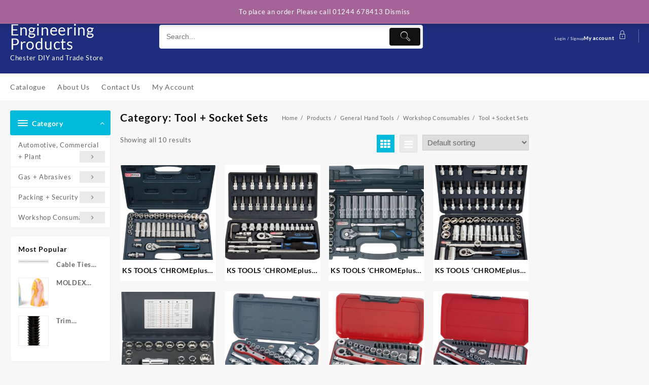

--- FILE ---
content_type: text/html; charset=UTF-8
request_url: https://soloeng.com/product-category/workshop-consumables/general-hand-tools/tool-socket-sets/
body_size: 17801
content:
<!DOCTYPE html>
<html lang="en">
<head>
	<meta charset="UTF-8">
	<meta name="viewport" content="width=device-width, initial-scale=1">
	<meta name="theme-color" content="#fff" />
	<link rel="profile" href="http://gmpg.org/xfn/11">
		<title>Tool + Socket Sets &#8211; Solo Engineering Products</title>
<meta name='robots' content='max-image-preview:large' />
	<style>img:is([sizes="auto" i], [sizes^="auto," i]) { contain-intrinsic-size: 3000px 1500px }</style>
	<link rel="alternate" type="application/rss+xml" title="Solo Engineering Products &raquo; Feed" href="https://soloeng.com/feed/" />
<link rel="alternate" type="application/rss+xml" title="Solo Engineering Products &raquo; Comments Feed" href="https://soloeng.com/comments/feed/" />
<link rel="alternate" type="application/rss+xml" title="Solo Engineering Products &raquo; Tool + Socket Sets Category Feed" href="https://soloeng.com/product-category/workshop-consumables/general-hand-tools/tool-socket-sets/feed/" />
<script type="text/javascript">
/* <![CDATA[ */
window._wpemojiSettings = {"baseUrl":"https:\/\/s.w.org\/images\/core\/emoji\/16.0.1\/72x72\/","ext":".png","svgUrl":"https:\/\/s.w.org\/images\/core\/emoji\/16.0.1\/svg\/","svgExt":".svg","source":{"concatemoji":"https:\/\/soloeng.com\/wp-includes\/js\/wp-emoji-release.min.js?ver=6.8.3"}};
/*! This file is auto-generated */
!function(s,n){var o,i,e;function c(e){try{var t={supportTests:e,timestamp:(new Date).valueOf()};sessionStorage.setItem(o,JSON.stringify(t))}catch(e){}}function p(e,t,n){e.clearRect(0,0,e.canvas.width,e.canvas.height),e.fillText(t,0,0);var t=new Uint32Array(e.getImageData(0,0,e.canvas.width,e.canvas.height).data),a=(e.clearRect(0,0,e.canvas.width,e.canvas.height),e.fillText(n,0,0),new Uint32Array(e.getImageData(0,0,e.canvas.width,e.canvas.height).data));return t.every(function(e,t){return e===a[t]})}function u(e,t){e.clearRect(0,0,e.canvas.width,e.canvas.height),e.fillText(t,0,0);for(var n=e.getImageData(16,16,1,1),a=0;a<n.data.length;a++)if(0!==n.data[a])return!1;return!0}function f(e,t,n,a){switch(t){case"flag":return n(e,"\ud83c\udff3\ufe0f\u200d\u26a7\ufe0f","\ud83c\udff3\ufe0f\u200b\u26a7\ufe0f")?!1:!n(e,"\ud83c\udde8\ud83c\uddf6","\ud83c\udde8\u200b\ud83c\uddf6")&&!n(e,"\ud83c\udff4\udb40\udc67\udb40\udc62\udb40\udc65\udb40\udc6e\udb40\udc67\udb40\udc7f","\ud83c\udff4\u200b\udb40\udc67\u200b\udb40\udc62\u200b\udb40\udc65\u200b\udb40\udc6e\u200b\udb40\udc67\u200b\udb40\udc7f");case"emoji":return!a(e,"\ud83e\udedf")}return!1}function g(e,t,n,a){var r="undefined"!=typeof WorkerGlobalScope&&self instanceof WorkerGlobalScope?new OffscreenCanvas(300,150):s.createElement("canvas"),o=r.getContext("2d",{willReadFrequently:!0}),i=(o.textBaseline="top",o.font="600 32px Arial",{});return e.forEach(function(e){i[e]=t(o,e,n,a)}),i}function t(e){var t=s.createElement("script");t.src=e,t.defer=!0,s.head.appendChild(t)}"undefined"!=typeof Promise&&(o="wpEmojiSettingsSupports",i=["flag","emoji"],n.supports={everything:!0,everythingExceptFlag:!0},e=new Promise(function(e){s.addEventListener("DOMContentLoaded",e,{once:!0})}),new Promise(function(t){var n=function(){try{var e=JSON.parse(sessionStorage.getItem(o));if("object"==typeof e&&"number"==typeof e.timestamp&&(new Date).valueOf()<e.timestamp+604800&&"object"==typeof e.supportTests)return e.supportTests}catch(e){}return null}();if(!n){if("undefined"!=typeof Worker&&"undefined"!=typeof OffscreenCanvas&&"undefined"!=typeof URL&&URL.createObjectURL&&"undefined"!=typeof Blob)try{var e="postMessage("+g.toString()+"("+[JSON.stringify(i),f.toString(),p.toString(),u.toString()].join(",")+"));",a=new Blob([e],{type:"text/javascript"}),r=new Worker(URL.createObjectURL(a),{name:"wpTestEmojiSupports"});return void(r.onmessage=function(e){c(n=e.data),r.terminate(),t(n)})}catch(e){}c(n=g(i,f,p,u))}t(n)}).then(function(e){for(var t in e)n.supports[t]=e[t],n.supports.everything=n.supports.everything&&n.supports[t],"flag"!==t&&(n.supports.everythingExceptFlag=n.supports.everythingExceptFlag&&n.supports[t]);n.supports.everythingExceptFlag=n.supports.everythingExceptFlag&&!n.supports.flag,n.DOMReady=!1,n.readyCallback=function(){n.DOMReady=!0}}).then(function(){return e}).then(function(){var e;n.supports.everything||(n.readyCallback(),(e=n.source||{}).concatemoji?t(e.concatemoji):e.wpemoji&&e.twemoji&&(t(e.twemoji),t(e.wpemoji)))}))}((window,document),window._wpemojiSettings);
/* ]]> */
</script>
<style id='wp-emoji-styles-inline-css' type='text/css'>

	img.wp-smiley, img.emoji {
		display: inline !important;
		border: none !important;
		box-shadow: none !important;
		height: 1em !important;
		width: 1em !important;
		margin: 0 0.07em !important;
		vertical-align: -0.1em !important;
		background: none !important;
		padding: 0 !important;
	}
</style>
<link rel='stylesheet' id='wp-block-library-css' href='https://soloeng.com/wp-includes/css/dist/block-library/style.min.css?ver=6.8.3' type='text/css' media='all' />
<style id='wp-block-library-theme-inline-css' type='text/css'>
.wp-block-audio :where(figcaption){color:#555;font-size:13px;text-align:center}.is-dark-theme .wp-block-audio :where(figcaption){color:#ffffffa6}.wp-block-audio{margin:0 0 1em}.wp-block-code{border:1px solid #ccc;border-radius:4px;font-family:Menlo,Consolas,monaco,monospace;padding:.8em 1em}.wp-block-embed :where(figcaption){color:#555;font-size:13px;text-align:center}.is-dark-theme .wp-block-embed :where(figcaption){color:#ffffffa6}.wp-block-embed{margin:0 0 1em}.blocks-gallery-caption{color:#555;font-size:13px;text-align:center}.is-dark-theme .blocks-gallery-caption{color:#ffffffa6}:root :where(.wp-block-image figcaption){color:#555;font-size:13px;text-align:center}.is-dark-theme :root :where(.wp-block-image figcaption){color:#ffffffa6}.wp-block-image{margin:0 0 1em}.wp-block-pullquote{border-bottom:4px solid;border-top:4px solid;color:currentColor;margin-bottom:1.75em}.wp-block-pullquote cite,.wp-block-pullquote footer,.wp-block-pullquote__citation{color:currentColor;font-size:.8125em;font-style:normal;text-transform:uppercase}.wp-block-quote{border-left:.25em solid;margin:0 0 1.75em;padding-left:1em}.wp-block-quote cite,.wp-block-quote footer{color:currentColor;font-size:.8125em;font-style:normal;position:relative}.wp-block-quote:where(.has-text-align-right){border-left:none;border-right:.25em solid;padding-left:0;padding-right:1em}.wp-block-quote:where(.has-text-align-center){border:none;padding-left:0}.wp-block-quote.is-large,.wp-block-quote.is-style-large,.wp-block-quote:where(.is-style-plain){border:none}.wp-block-search .wp-block-search__label{font-weight:700}.wp-block-search__button{border:1px solid #ccc;padding:.375em .625em}:where(.wp-block-group.has-background){padding:1.25em 2.375em}.wp-block-separator.has-css-opacity{opacity:.4}.wp-block-separator{border:none;border-bottom:2px solid;margin-left:auto;margin-right:auto}.wp-block-separator.has-alpha-channel-opacity{opacity:1}.wp-block-separator:not(.is-style-wide):not(.is-style-dots){width:100px}.wp-block-separator.has-background:not(.is-style-dots){border-bottom:none;height:1px}.wp-block-separator.has-background:not(.is-style-wide):not(.is-style-dots){height:2px}.wp-block-table{margin:0 0 1em}.wp-block-table td,.wp-block-table th{word-break:normal}.wp-block-table :where(figcaption){color:#555;font-size:13px;text-align:center}.is-dark-theme .wp-block-table :where(figcaption){color:#ffffffa6}.wp-block-video :where(figcaption){color:#555;font-size:13px;text-align:center}.is-dark-theme .wp-block-video :where(figcaption){color:#ffffffa6}.wp-block-video{margin:0 0 1em}:root :where(.wp-block-template-part.has-background){margin-bottom:0;margin-top:0;padding:1.25em 2.375em}
</style>
<style id='classic-theme-styles-inline-css' type='text/css'>
/*! This file is auto-generated */
.wp-block-button__link{color:#fff;background-color:#32373c;border-radius:9999px;box-shadow:none;text-decoration:none;padding:calc(.667em + 2px) calc(1.333em + 2px);font-size:1.125em}.wp-block-file__button{background:#32373c;color:#fff;text-decoration:none}
</style>
<link rel='stylesheet' id='wc-blocks-vendors-style-css' href='https://soloeng.com/wp-content/plugins/woocommerce/packages/woocommerce-blocks/build/wc-blocks-vendors-style.css?ver=8.3.3' type='text/css' media='all' />
<link rel='stylesheet' id='wc-blocks-style-css' href='https://soloeng.com/wp-content/plugins/woocommerce/packages/woocommerce-blocks/build/wc-blocks-style.css?ver=8.3.3' type='text/css' media='all' />
<link rel='stylesheet' id='coblocks-frontend-css' href='https://soloeng.com/wp-content/plugins/coblocks/dist/style-coblocks-1.css?ver=2.24.4' type='text/css' media='all' />
<link rel='stylesheet' id='font-awesome-css' href='https://soloeng.com/wp-content/plugins/contact-widgets/assets/css/font-awesome.min.css?ver=4.7.0' type='text/css' media='all' />
<style id='global-styles-inline-css' type='text/css'>
:root{--wp--preset--aspect-ratio--square: 1;--wp--preset--aspect-ratio--4-3: 4/3;--wp--preset--aspect-ratio--3-4: 3/4;--wp--preset--aspect-ratio--3-2: 3/2;--wp--preset--aspect-ratio--2-3: 2/3;--wp--preset--aspect-ratio--16-9: 16/9;--wp--preset--aspect-ratio--9-16: 9/16;--wp--preset--color--black: #000000;--wp--preset--color--cyan-bluish-gray: #abb8c3;--wp--preset--color--white: #ffffff;--wp--preset--color--pale-pink: #f78da7;--wp--preset--color--vivid-red: #cf2e2e;--wp--preset--color--luminous-vivid-orange: #ff6900;--wp--preset--color--luminous-vivid-amber: #fcb900;--wp--preset--color--light-green-cyan: #7bdcb5;--wp--preset--color--vivid-green-cyan: #00d084;--wp--preset--color--pale-cyan-blue: #8ed1fc;--wp--preset--color--vivid-cyan-blue: #0693e3;--wp--preset--color--vivid-purple: #9b51e0;--wp--preset--gradient--vivid-cyan-blue-to-vivid-purple: linear-gradient(135deg,rgba(6,147,227,1) 0%,rgb(155,81,224) 100%);--wp--preset--gradient--light-green-cyan-to-vivid-green-cyan: linear-gradient(135deg,rgb(122,220,180) 0%,rgb(0,208,130) 100%);--wp--preset--gradient--luminous-vivid-amber-to-luminous-vivid-orange: linear-gradient(135deg,rgba(252,185,0,1) 0%,rgba(255,105,0,1) 100%);--wp--preset--gradient--luminous-vivid-orange-to-vivid-red: linear-gradient(135deg,rgba(255,105,0,1) 0%,rgb(207,46,46) 100%);--wp--preset--gradient--very-light-gray-to-cyan-bluish-gray: linear-gradient(135deg,rgb(238,238,238) 0%,rgb(169,184,195) 100%);--wp--preset--gradient--cool-to-warm-spectrum: linear-gradient(135deg,rgb(74,234,220) 0%,rgb(151,120,209) 20%,rgb(207,42,186) 40%,rgb(238,44,130) 60%,rgb(251,105,98) 80%,rgb(254,248,76) 100%);--wp--preset--gradient--blush-light-purple: linear-gradient(135deg,rgb(255,206,236) 0%,rgb(152,150,240) 100%);--wp--preset--gradient--blush-bordeaux: linear-gradient(135deg,rgb(254,205,165) 0%,rgb(254,45,45) 50%,rgb(107,0,62) 100%);--wp--preset--gradient--luminous-dusk: linear-gradient(135deg,rgb(255,203,112) 0%,rgb(199,81,192) 50%,rgb(65,88,208) 100%);--wp--preset--gradient--pale-ocean: linear-gradient(135deg,rgb(255,245,203) 0%,rgb(182,227,212) 50%,rgb(51,167,181) 100%);--wp--preset--gradient--electric-grass: linear-gradient(135deg,rgb(202,248,128) 0%,rgb(113,206,126) 100%);--wp--preset--gradient--midnight: linear-gradient(135deg,rgb(2,3,129) 0%,rgb(40,116,252) 100%);--wp--preset--font-size--small: 13px;--wp--preset--font-size--medium: 20px;--wp--preset--font-size--large: 36px;--wp--preset--font-size--x-large: 42px;--wp--preset--spacing--20: 0.44rem;--wp--preset--spacing--30: 0.67rem;--wp--preset--spacing--40: 1rem;--wp--preset--spacing--50: 1.5rem;--wp--preset--spacing--60: 2.25rem;--wp--preset--spacing--70: 3.38rem;--wp--preset--spacing--80: 5.06rem;--wp--preset--shadow--natural: 6px 6px 9px rgba(0, 0, 0, 0.2);--wp--preset--shadow--deep: 12px 12px 50px rgba(0, 0, 0, 0.4);--wp--preset--shadow--sharp: 6px 6px 0px rgba(0, 0, 0, 0.2);--wp--preset--shadow--outlined: 6px 6px 0px -3px rgba(255, 255, 255, 1), 6px 6px rgba(0, 0, 0, 1);--wp--preset--shadow--crisp: 6px 6px 0px rgba(0, 0, 0, 1);}:where(.is-layout-flex){gap: 0.5em;}:where(.is-layout-grid){gap: 0.5em;}body .is-layout-flex{display: flex;}.is-layout-flex{flex-wrap: wrap;align-items: center;}.is-layout-flex > :is(*, div){margin: 0;}body .is-layout-grid{display: grid;}.is-layout-grid > :is(*, div){margin: 0;}:where(.wp-block-columns.is-layout-flex){gap: 2em;}:where(.wp-block-columns.is-layout-grid){gap: 2em;}:where(.wp-block-post-template.is-layout-flex){gap: 1.25em;}:where(.wp-block-post-template.is-layout-grid){gap: 1.25em;}.has-black-color{color: var(--wp--preset--color--black) !important;}.has-cyan-bluish-gray-color{color: var(--wp--preset--color--cyan-bluish-gray) !important;}.has-white-color{color: var(--wp--preset--color--white) !important;}.has-pale-pink-color{color: var(--wp--preset--color--pale-pink) !important;}.has-vivid-red-color{color: var(--wp--preset--color--vivid-red) !important;}.has-luminous-vivid-orange-color{color: var(--wp--preset--color--luminous-vivid-orange) !important;}.has-luminous-vivid-amber-color{color: var(--wp--preset--color--luminous-vivid-amber) !important;}.has-light-green-cyan-color{color: var(--wp--preset--color--light-green-cyan) !important;}.has-vivid-green-cyan-color{color: var(--wp--preset--color--vivid-green-cyan) !important;}.has-pale-cyan-blue-color{color: var(--wp--preset--color--pale-cyan-blue) !important;}.has-vivid-cyan-blue-color{color: var(--wp--preset--color--vivid-cyan-blue) !important;}.has-vivid-purple-color{color: var(--wp--preset--color--vivid-purple) !important;}.has-black-background-color{background-color: var(--wp--preset--color--black) !important;}.has-cyan-bluish-gray-background-color{background-color: var(--wp--preset--color--cyan-bluish-gray) !important;}.has-white-background-color{background-color: var(--wp--preset--color--white) !important;}.has-pale-pink-background-color{background-color: var(--wp--preset--color--pale-pink) !important;}.has-vivid-red-background-color{background-color: var(--wp--preset--color--vivid-red) !important;}.has-luminous-vivid-orange-background-color{background-color: var(--wp--preset--color--luminous-vivid-orange) !important;}.has-luminous-vivid-amber-background-color{background-color: var(--wp--preset--color--luminous-vivid-amber) !important;}.has-light-green-cyan-background-color{background-color: var(--wp--preset--color--light-green-cyan) !important;}.has-vivid-green-cyan-background-color{background-color: var(--wp--preset--color--vivid-green-cyan) !important;}.has-pale-cyan-blue-background-color{background-color: var(--wp--preset--color--pale-cyan-blue) !important;}.has-vivid-cyan-blue-background-color{background-color: var(--wp--preset--color--vivid-cyan-blue) !important;}.has-vivid-purple-background-color{background-color: var(--wp--preset--color--vivid-purple) !important;}.has-black-border-color{border-color: var(--wp--preset--color--black) !important;}.has-cyan-bluish-gray-border-color{border-color: var(--wp--preset--color--cyan-bluish-gray) !important;}.has-white-border-color{border-color: var(--wp--preset--color--white) !important;}.has-pale-pink-border-color{border-color: var(--wp--preset--color--pale-pink) !important;}.has-vivid-red-border-color{border-color: var(--wp--preset--color--vivid-red) !important;}.has-luminous-vivid-orange-border-color{border-color: var(--wp--preset--color--luminous-vivid-orange) !important;}.has-luminous-vivid-amber-border-color{border-color: var(--wp--preset--color--luminous-vivid-amber) !important;}.has-light-green-cyan-border-color{border-color: var(--wp--preset--color--light-green-cyan) !important;}.has-vivid-green-cyan-border-color{border-color: var(--wp--preset--color--vivid-green-cyan) !important;}.has-pale-cyan-blue-border-color{border-color: var(--wp--preset--color--pale-cyan-blue) !important;}.has-vivid-cyan-blue-border-color{border-color: var(--wp--preset--color--vivid-cyan-blue) !important;}.has-vivid-purple-border-color{border-color: var(--wp--preset--color--vivid-purple) !important;}.has-vivid-cyan-blue-to-vivid-purple-gradient-background{background: var(--wp--preset--gradient--vivid-cyan-blue-to-vivid-purple) !important;}.has-light-green-cyan-to-vivid-green-cyan-gradient-background{background: var(--wp--preset--gradient--light-green-cyan-to-vivid-green-cyan) !important;}.has-luminous-vivid-amber-to-luminous-vivid-orange-gradient-background{background: var(--wp--preset--gradient--luminous-vivid-amber-to-luminous-vivid-orange) !important;}.has-luminous-vivid-orange-to-vivid-red-gradient-background{background: var(--wp--preset--gradient--luminous-vivid-orange-to-vivid-red) !important;}.has-very-light-gray-to-cyan-bluish-gray-gradient-background{background: var(--wp--preset--gradient--very-light-gray-to-cyan-bluish-gray) !important;}.has-cool-to-warm-spectrum-gradient-background{background: var(--wp--preset--gradient--cool-to-warm-spectrum) !important;}.has-blush-light-purple-gradient-background{background: var(--wp--preset--gradient--blush-light-purple) !important;}.has-blush-bordeaux-gradient-background{background: var(--wp--preset--gradient--blush-bordeaux) !important;}.has-luminous-dusk-gradient-background{background: var(--wp--preset--gradient--luminous-dusk) !important;}.has-pale-ocean-gradient-background{background: var(--wp--preset--gradient--pale-ocean) !important;}.has-electric-grass-gradient-background{background: var(--wp--preset--gradient--electric-grass) !important;}.has-midnight-gradient-background{background: var(--wp--preset--gradient--midnight) !important;}.has-small-font-size{font-size: var(--wp--preset--font-size--small) !important;}.has-medium-font-size{font-size: var(--wp--preset--font-size--medium) !important;}.has-large-font-size{font-size: var(--wp--preset--font-size--large) !important;}.has-x-large-font-size{font-size: var(--wp--preset--font-size--x-large) !important;}
:where(.wp-block-post-template.is-layout-flex){gap: 1.25em;}:where(.wp-block-post-template.is-layout-grid){gap: 1.25em;}
:where(.wp-block-columns.is-layout-flex){gap: 2em;}:where(.wp-block-columns.is-layout-grid){gap: 2em;}
:root :where(.wp-block-pullquote){font-size: 1.5em;line-height: 1.6;}
</style>
<link rel='stylesheet' id='woocommerce-layout-css' href='https://soloeng.com/wp-content/plugins/woocommerce/assets/css/woocommerce-layout.css?ver=6.9.4' type='text/css' media='all' />
<link rel='stylesheet' id='woocommerce-smallscreen-css' href='https://soloeng.com/wp-content/plugins/woocommerce/assets/css/woocommerce-smallscreen.css?ver=6.9.4' type='text/css' media='only screen and (max-width: 768px)' />
<link rel='stylesheet' id='woocommerce-general-css' href='https://soloeng.com/wp-content/plugins/woocommerce/assets/css/woocommerce.css?ver=6.9.4' type='text/css' media='all' />
<style id='woocommerce-inline-inline-css' type='text/css'>
.woocommerce form .form-row .required { visibility: visible; }
</style>
<link rel='stylesheet' id='aws-style-css' href='https://soloeng.com/wp-content/plugins/advanced-woo-search/assets/css/common.min.css?ver=2.64' type='text/css' media='all' />
<link rel='stylesheet' id='wp-components-css' href='https://soloeng.com/wp-includes/css/dist/components/style.min.css?ver=6.8.3' type='text/css' media='all' />
<link rel='stylesheet' id='godaddy-styles-css' href='https://soloeng.com/wp-content/plugins/coblocks/includes/Dependencies/GoDaddy/Styles/build/latest.css?ver=0.4.2' type='text/css' media='all' />
<link rel='stylesheet' id='th-icon-css' href='https://soloeng.com/wp-content/themes/top-store//third-party/fonts/th-icon/style.css?ver=1.3.2' type='text/css' media='all' />
<link rel='stylesheet' id='animate-css' href='https://soloeng.com/wp-content/themes/top-store//css/animate.css?ver=1.3.2' type='text/css' media='all' />
<link rel='stylesheet' id='top-store-menu-css' href='https://soloeng.com/wp-content/themes/top-store//css/top-store-menu.css?ver=1.3.2' type='text/css' media='all' />
<link rel='stylesheet' id='top-store-style-css' href='https://soloeng.com/wp-content/themes/top-store/style.css?ver=1.3.2' type='text/css' media='all' />
<style id='top-store-style-inline-css' type='text/css'>
.top-header,body.top-store-dark .top-header{border-bottom-color:#fff}.top-footer,body.top-store-dark .top-footer{border-bottom-color:#f1f1f1}.below-footer,body.top-store-dark .below-footer{border-top-color:#fff}a:hover, .top-store-menu li a:hover, .top-store-menu .current-menu-item a,.sticky-header-col2 .top-store-menu li a:hover,.woocommerce .thunk-woo-product-list .price,.thunk-product-hover .th-button.add_to_cart_button, .woocommerce ul.products .thunk-product-hover .add_to_cart_button,.woocommerce ul.products li.product .product_type_variable, .woocommerce ul.products li.product a.button.product_type_grouped,.thunk-compare .compare-button a:hover, .thunk-product-hover .th-button.add_to_cart_button:hover, .woocommerce ul.products .thunk-product-hover .add_to_cart_button :hover, .woocommerce .thunk-product-hover a.th-button:hover,.thunk-product .yith-wcwl-wishlistexistsbrowse.show:before, .thunk-product .yith-wcwl-wishlistaddedbrowse.show:before,.woocommerce ul.products li.product.thunk-woo-product-list .price,.summary .yith-wcwl-add-to-wishlist.show .add_to_wishlist::before, .summary .yith-wcwl-add-to-wishlist .yith-wcwl-wishlistaddedbrowse.show a::before, .summary .yith-wcwl-add-to-wishlist .yith-wcwl-wishlistexistsbrowse.show a::before,.woocommerce .entry-summary a.compare.button.added:before,.header-icon a:hover,.thunk-related-links .nav-links a:hover,.woocommerce .thunk-list-view ul.products li.product.thunk-woo-product-list .price,.woocommerce .woocommerce-error .button, .woocommerce .woocommerce-info .button, .woocommerce .woocommerce-message .button,.thunk-wishlist a:hover, .thunk-compare a:hover,.thunk-quik a:hover,.woocommerce ul.cart_list li .woocommerce-Price-amount, .woocommerce ul.product_list_widget li .woocommerce-Price-amount,.top-store-load-more button,.page-contact .leadform-show-form label,.thunk-contact-col .fa,
  .woocommerce .thunk-product-hover a.th-button:hover:after,ul.products .thunk-product-hover .add_to_cart_button:hover, 
.woocommerce .thunk-product-hover a.th-button:hover, 
.woocommerce ul.products li.product .product_type_variable:hover, 
.woocommerce ul.products li.product a.button.product_type_grouped:hover, 
.woocommerce .thunk-product-hover a.th-button:hover, 
.woocommerce ul.products li.product .add_to_cart_button:hover, 
.woocommerce .added_to_cart.wc-forward:hover,
ul.products .thunk-product-hover .add_to_cart_button:hover:after, 
.woocommerce .thunk-product-hover a.th-button:hover:after, 
.woocommerce ul.products li.product .product_type_variable:hover:after, 
.woocommerce ul.products li.product a.button.product_type_grouped:hover:after, 
.woocommerce .thunk-product-hover a.th-button:hover:after, 
.woocommerce ul.products li.product .add_to_cart_button:hover:after, 
.woocommerce .added_to_cart.wc-forward:hover:after,.summary .yith-wcwl-add-to-wishlist .add_to_wishlist:hover:before, .summary .yith-wcwl-add-to-wishlist .yith-wcwl-wishlistaddedbrowse a::before, .summary .yith-wcwl-add-to-wishlist .yith-wcwl-wishlistexistsbrowse a::before,.th-hlight-icon,.ribbon-btn:hover,.thunk-product .yith-wcwl-wishlistexistsbrowse:before,.woocommerce .entry-summary a.compare.button:hover:before,.th-slide-button,.th-slide-button:after,.sider.overcenter .sider-inner ul.top-store-menu li a:hover,.reply a,.single-product .product_meta a,.woosw-btn:hover:before,.woosw-added:before,.wooscp-btn:hover:before,#top-store-mobile-bar .count-item, a.th-product-compare-btn.button.btn_type.th-added-compare:before{color:#00badb} 
    
    .thunk-icon-market .cart-icon .taiowc-icon:hover,.woocommerce .entry-summary .th-product-compare-btn.btn_type.th-added-compare, .woocommerce .entry-summary a.th-product-compare-btn:before,.thunk-icon-market .cart-icon .taiowcp-icon:hover{color:#00badb;}
   .thunk-icon-market .cart-icon .taiowc-cart-item:hover,.thunk-icon-market .cart-icon .taiowcp-cart-item:hover{color:#00badb;}
 .toggle-cat-wrap,#search-button,.thunk-icon .cart-icon,.single_add_to_cart_button.button.alt, .woocommerce #respond input#submit.alt, .woocommerce a.button.alt, .woocommerce button.button.alt, .woocommerce input.button.alt, .woocommerce #respond input#submit, .woocommerce button.button, .woocommerce input.button,.cat-list a:after,.tagcloud a:hover, .thunk-tags-wrapper a:hover,.btn-main-header,.page-contact .leadform-show-form input[type='submit'],.woocommerce .widget_price_filter .top-store-widget-content .ui-slider .ui-slider-range,
.woocommerce .widget_price_filter .top-store-widget-content .ui-slider .ui-slider-handle,.entry-content form.post-password-form input[type='submit'],#top-store-mobile-bar a,
.header-support-icon,
.count-item,.nav-links .page-numbers.current, .nav-links .page-numbers:hover,.woocommerce .thunk-woo-product-list span.onsale,.top-store-site section.thunk-ribbon-section .content-wrap:before,.woocommerce .return-to-shop a.button,.widget_product_search [type='submit']:hover,.comment-form .form-submit [type='submit'],.top-store-slide-post .owl-nav button.owl-prev:hover, .top-store-slide-post .owl-nav button.owl-next:hover,body.top-store-dark .top-store-slide-post .owl-nav button.owl-prev:hover, body.top-store-dark .top-store-slide-post .owl-nav button.owl-next:hover{background:#00badb}
  .open-cart p.buttons a:hover,
  .woocommerce #respond input#submit.alt:hover, .woocommerce a.button.alt:hover, .woocommerce button.button.alt:hover, .woocommerce input.button.alt:hover, .woocommerce #respond input#submit:hover, .woocommerce button.button:hover, .woocommerce input.button:hover,.thunk-slide .owl-nav button.owl-prev:hover, .thunk-slide .owl-nav button.owl-next:hover,.thunk-list-grid-switcher a.selected, .thunk-list-grid-switcher a:hover,.woocommerce .woocommerce-error .button:hover, .woocommerce .woocommerce-info .button:hover, .woocommerce .woocommerce-message .button:hover,#searchform [type='submit']:hover,article.thunk-post-article .thunk-readmore.button,.top-store-load-more button:hover,.woocommerce nav.woocommerce-pagination ul li a:focus, .woocommerce nav.woocommerce-pagination ul li a:hover, .woocommerce nav.woocommerce-pagination ul li span.current,.thunk-top2-slide.owl-carousel .owl-nav button:hover,.product-slide-widget .owl-carousel .owl-nav button:hover, .thunk-slide.thunk-brand .owl-nav button:hover,.th-testimonial .owl-carousel .owl-nav button.owl-prev:hover,.th-testimonial .owl-carousel .owl-nav button.owl-next:hover,body.top-store-dark .thunk-slide .owl-nav button.owl-prev:hover,body.top-store-dark .thunk-slide .owl-nav button.owl-next:hover{background-color:#00badb;} 
  .thunk-product-hover .th-button.add_to_cart_button, .woocommerce ul.products .thunk-product-hover .add_to_cart_button,.woocommerce ul.products li.product .product_type_variable, .woocommerce ul.products li.product a.button.product_type_grouped,.open-cart p.buttons a:hover,.top-store-slide-post .owl-nav button.owl-prev:hover, .top-store-slide-post .owl-nav button.owl-next:hover,body .woocommerce-tabs .tabs li a::before,.thunk-list-grid-switcher a.selected, .thunk-list-grid-switcher a:hover,.woocommerce .woocommerce-error .button, .woocommerce .woocommerce-info .button, .woocommerce .woocommerce-message .button,#searchform [type='submit']:hover,.top-store-load-more button,.thunk-top2-slide.owl-carousel .owl-nav button:hover,.product-slide-widget .owl-carousel .owl-nav button:hover, .thunk-slide.thunk-brand .owl-nav button:hover,.page-contact .leadform-show-form input[type='submit'],.widget_product_search [type='submit']:hover,.thunk-slide .owl-nav button.owl-prev:hover, .thunk-slide .owl-nav button.owl-next:hover,body.top-store-dark .thunk-slide.owl-carousel .owl-nav button.owl-prev:hover, body.top-store-dark .thunk-slide.owl-carousel .owl-nav button.owl-next:hover,body.top-store-dark .top-store-slide-post .owl-nav button.owl-prev:hover, body.top-store-dark .top-store-slide-post .owl-nav button.owl-next:hover,.th-testimonial .owl-carousel .owl-nav button.owl-prev:hover,.th-testimonial .owl-carousel .owl-nav button.owl-next:hover{border-color:#00badb} .loader {
    border-right: 4px solid #00badb;
    border-bottom: 4px solid #00badb;
    border-left: 4px solid #00badb;}
    .site-title span a:hover,.main-header-bar .header-icon a:hover,.woocommerce div.product p.price, .woocommerce div.product span.price,body.top-store-dark .top-store-menu .current-menu-item a,body.top-store-dark .sider.overcenter .sider-inner ul.top-store-menu li a:hover{color:#00badb}body,.woocommerce-error, .woocommerce-info, .woocommerce-message {color: }.site-title span a,.sprt-tel b,.widget.woocommerce .widget-title, .open-widget-content .widget-title, .widget-title,.thunk-title .title,.thunk-hglt-box h6,h2.thunk-post-title a, h1.thunk-post-title ,#reply-title,h4.author-header,.page-head h1,.woocommerce div.product .product_title, section.related.products h2, section.upsells.products h2, .woocommerce #reviews #comments h2,.woocommerce table.shop_table thead th, .cart-subtotal, .order-total,.cross-sells h2, .cart_totals h2,.woocommerce-billing-fields h3,.page-head h1 a,.woocommerce-billing-fields h3,.woocommerce-checkout h3#order_review_heading, .woocommerce-additional-fields h3,.woocommerce .wishlist-title{color: }a,#top-store-above-menu.top-store-menu > li > a{color:} a:hover,#top-store-above-menu.top-store-menu > li > a:hover,#top-store-above-menu.top-store-menu li a:hover{color:}.top_store_overlayloader{background-color:#9c9c9}.top-header{background-image:url();
   } .top-header:before,body.top-store-dark .top-header:before
   {background:}.main-header:before,body.top-store-dark .main-header:before{
   background:;}.site-title span a,.main-header-bar .header-icon a,.main-header-bar .thunk-icon-market .cart-contents,.th-whishlist-text, .account-text:nth-of-type(1){color:#fff;}
   .thunk-icon-market .cart-icon .taiowc-icon,.thunk-icon-market .taiowc-icon .th-icon,.thunk-icon-market .cart-icon .taiowcp-icon,.thunk-icon-market .taiowcp-icon .th-icon{color:#fff;}
   .thunk-icon-market .cart-icon .taiowc-cart-item,.thunk-icon-market .taiowc-content .taiowc-total,.thunk-icon-market .cart-icon .taiowcp-cart-item,.thunk-icon-market .taiowcp-content .taiowcp-total{color:#fff;}
    body.top-store-dark .site-title span a,body.top-store-dark .main-header-bar,body.top-store-dark .main-header-bar .header-icon a,body.top-store-dark .main-header-bar .thunk-icon-market .cart-contents,body.top-store-dark .th-whishlist-text,body.top-store-dark .account-text:nth-of-type(1){color:#fff;}
   section.thunk-ribbon-section .content-wrap{
    background-image:url();
    background-repeat:no-repeat;
    background-size:auto;
    background-position:center center;
    background-attachment:scroll;}#move-to-top{
        background:#141415;
        color:#fff;
      }
                        
</style>
<link rel='stylesheet' id='dashicons-css' href='https://soloeng.com/wp-includes/css/dashicons.min.css?ver=6.8.3' type='text/css' media='all' />
<link rel='stylesheet' id='top-store-quick-view-css' href='https://soloeng.com/wp-content/themes/top-store/inc/woocommerce/quick-view/css/quick-view.css?ver=6.8.3' type='text/css' media='all' />
<link rel='stylesheet' id='th-advance-product-search-front-css' href='https://soloeng.com/wp-content/plugins/th-advance-product-search/assets/css/thaps-front-style.css?ver=1.1.5' type='text/css' media='all' />
<style id='th-advance-product-search-front-inline-css' type='text/css'>
.thaps-search-box{max-width:550px;}.thaps-from-wrap,input[type='text'].thaps-search-autocomplete,.thaps-box-open .thaps-icon-arrow{background-color:;} .thaps-from-wrap{background-color:;} input[type='text'].thaps-search-autocomplete, input[type='text'].thaps-search-autocomplete::-webkit-input-placeholder{color:;} .thaps-from-wrap,.thaps-autocomplete-suggestions{border-color:;}

 .thaps-box-open .thaps-icon-arrow{border-left-color:;border-top-color:;} 

 #thaps-search-button{background:; color:;} 

 #thaps-search-button:hover{background:; color:;}

 .submit-active #thaps-search-button .th-icon path{color:;} .thaps-suggestion-heading .thaps-title, .thaps-suggestion-heading .thaps-title strong{color:;} .thaps-title,.thaps-suggestion-taxonomy-product-cat .thaps-title, .thaps-suggestion-more .thaps-title strong{color:;} .thaps-sku, .thaps-desc, .thaps-price,.thaps-price del{color:;} .thaps-suggestion-heading{border-color:;} .thaps-autocomplete-selected,.thaps-suggestion-more:hover{background:;} .thaps-autocomplete-suggestions,.thaps-suggestion-more{background:;} .thaps-title strong{color:;} 
</style>
<script type="text/javascript" src="https://soloeng.com/wp-includes/js/jquery/jquery.min.js?ver=3.7.1" id="jquery-core-js"></script>
<script type="text/javascript" src="https://soloeng.com/wp-includes/js/jquery/jquery-migrate.min.js?ver=3.4.1" id="jquery-migrate-js"></script>
<script type="text/javascript" id="th-advance-product-search-front-js-extra">
/* <![CDATA[ */
var th_advance_product_search_options = {"ajaxUrl":"https:\/\/soloeng.com\/wp-admin\/admin-ajax.php","thaps_nonce":"89fc6c1441","thaps_length":"1","thaps_ga_event":"1","thaps_ga_site_search_module":""};
/* ]]> */
</script>
<script type="text/javascript" src="https://soloeng.com/wp-content/plugins/th-advance-product-search/assets/js/thaps-search.js?ver=1" id="th-advance-product-search-front-js"></script>
<link rel="https://api.w.org/" href="https://soloeng.com/wp-json/" /><link rel="alternate" title="JSON" type="application/json" href="https://soloeng.com/wp-json/wp/v2/product_cat/262" /><link rel="EditURI" type="application/rsd+xml" title="RSD" href="https://soloeng.com/xmlrpc.php?rsd" />
<meta name="generator" content="WordPress 6.8.3" />
<meta name="generator" content="WooCommerce 6.9.4" />
	<noscript><style>.woocommerce-product-gallery{ opacity: 1 !important; }</style></noscript>
	
                <script>
                
                    window.addEventListener("load", function() {
                        
                        var awsDiviSearch = document.querySelectorAll("header .et_pb_menu__search-button");
                        if ( awsDiviSearch ) {
                            for (var i = 0; i < awsDiviSearch.length; i++) {
                                awsDiviSearch[i].addEventListener("click", function() {
                                    window.setTimeout(function(){
                                        document.querySelector(".et_pb_menu__search-container .aws-container .aws-search-field").focus();
                                        jQuery( ".aws-search-result" ).hide();
                                    }, 100);
                                }, false);
                            }
                        }

                    }, false);

                </script><link rel="icon" href="https://soloeng.com/wp-content/uploads/2020/02/cropped-Untitled-1-32x32.jpg" sizes="32x32" />
<link rel="icon" href="https://soloeng.com/wp-content/uploads/2020/02/cropped-Untitled-1-192x192.jpg" sizes="192x192" />
<link rel="apple-touch-icon" href="https://soloeng.com/wp-content/uploads/2020/02/cropped-Untitled-1-180x180.jpg" />
<meta name="msapplication-TileImage" content="https://soloeng.com/wp-content/uploads/2020/02/cropped-Untitled-1-270x270.jpg" />
</head>
<body class="archive tax-product_cat term-tool-socket-sets term-262 wp-embed-responsive wp-theme-top-store theme-top-store woocommerce woocommerce-page woocommerce-demo-store woocommerce-no-js th-advance-product-search top-store-light">
		
<div id="page" class="top-store-site  ">
	<header>
		<a class="skip-link screen-reader-text" href="#content">Skip to content</a>
		 
        <!-- sticky header -->
		 
		<!-- end top-header -->
            <div class="main-header mhdrfour callto left  cnv-none">
      <div class="container">
        <div class="main-header-bar thnk-col-3">
                    <div class="main-header-col1">
            <span class="logo-content">
                  	<div class="thunk-logo">
              </div>
         <div class="site-title"><span>
        <a href="https://soloeng.com/" rel="home">Solo Engineering Products</a>
      </span>
    </div>
        <div class="site-description">
      <p>Chester DIY and Trade Store</p>
    </div>
                </span>
            
          </div>
          <div class="main-header-col2">
             
<div id='thaps-search-box' class="thaps-search-box  submit-active  default_style">

<form class="thaps-search-form" action='https://soloeng.com/' id='thaps-search-form'  method='get'>

<div class="thaps-from-wrap">

   <input id='thaps-search-autocomplete-1' name='s' placeholder='Search...' class="thaps-search-autocomplete thaps-form-control" value='' type='text' title='Search' />

    

   <div class="thaps-preloader"></div>

  
  
    <button id='thaps-search-button' value="Submit" type='submit'>  

   <span class="th-icon th-icon-vector-search icon-style" style="color:"></span>
</button>         <input type="hidden" name="post_type" value="product" />

        <span class="label label-default" id="selected_option"></span>

      </div>

 </form>

 </div>  

<!-- Bar style   -->      

          </div>
          <div class="main-header-col3">
            <div class="thunk-icon-market">
                  <div class="header-icon">
      <span><a href="https://soloeng.com/my-account/"><span class="account-text">Login / Signup</span><span class="account-text">My account</span><i class="th-icon th-icon-lock1"></i></a></span>
            </div>
                                        <div class="cart-icon" >

                  
                

              </div>
                          </div>
          </div>
                    </div> <!-- end main-header-bar -->
        </div>
      </div>
       
		<!-- end main-header -->
		<div class="below-header  mhdrfour left callto">
  <div class="container">
    <div class="below-header-bar thnk-col-3">
            <div class="below-header-col1">
                <div class="menu-category-list">
          <div class="toggle-cat-wrap">
            <p class="cat-toggle" tabindex="0">
              <span class="cat-icon">
                <span class="cat-top"></span>
                <span class="cat-top"></span>
                <span class="cat-bot"></span>
              </span>
              <span class="toggle-title">Category</span>
              <span class="toggle-icon"></span>
            </p>
          </div>
          <ul class="product-cat-list thunk-product-cat-list" data-menu-style="vertical">	<li class="cat-item cat-item-149"><a href="https://soloeng.com/product-category/commercial-plant/">Automotive, Commercial + Plant</a>
<ul class='children'>
	<li class="cat-item cat-item-207"><a href="https://soloeng.com/product-category/commercial-plant/brakes-commercial-plant/">Brakes</a>
</li>
	<li class="cat-item cat-item-150"><a href="https://soloeng.com/product-category/commercial-plant/commercial/">Commercial</a>
</li>
	<li class="cat-item cat-item-167"><a href="https://soloeng.com/product-category/commercial-plant/engine-commercial-plant/">Engine</a>
</li>
	<li class="cat-item cat-item-157"><a href="https://soloeng.com/product-category/commercial-plant/exhausts-commercial-plant/">Exhausts</a>
</li>
	<li class="cat-item cat-item-206"><a href="https://soloeng.com/product-category/commercial-plant/mot/">MOT</a>
</li>
	<li class="cat-item cat-item-209"><a href="https://soloeng.com/product-category/commercial-plant/plant/">Plant</a>
</li>
	<li class="cat-item cat-item-211"><a href="https://soloeng.com/product-category/commercial-plant/trailer/">Trailer</a>
</li>
	<li class="cat-item cat-item-204"><a href="https://soloeng.com/product-category/commercial-plant/wheels-tyres-commercial-plant/">Wheels + Tyres</a>
</li>
	<li class="cat-item cat-item-208"><a href="https://soloeng.com/product-category/commercial-plant/windscreen/">Windscreen</a>
</li>
</ul>
</li>
	<li class="cat-item cat-item-164"><a href="https://soloeng.com/product-category/gas-abrasives/">Gas + Abrasives</a>
<ul class='children'>
	<li class="cat-item cat-item-248"><a href="https://soloeng.com/product-category/gas-abrasives/abrasive-discs/">Abrasive Discs</a>
</li>
	<li class="cat-item cat-item-249"><a href="https://soloeng.com/product-category/gas-abrasives/coated-abrasives/">Coated Abrasives</a>
</li>
	<li class="cat-item cat-item-250"><a href="https://soloeng.com/product-category/gas-abrasives/files/">Files</a>
</li>
	<li class="cat-item cat-item-165"><a href="https://soloeng.com/product-category/gas-abrasives/gas-heating/">Gas + Heating</a>
</li>
	<li class="cat-item cat-item-251"><a href="https://soloeng.com/product-category/gas-abrasives/rotary-burrs/">Rotary Burrs</a>
</li>
	<li class="cat-item cat-item-246"><a href="https://soloeng.com/product-category/gas-abrasives/welding-soldering/">Welding + Soldering</a>
</li>
	<li class="cat-item cat-item-238"><a href="https://soloeng.com/product-category/gas-abrasives/welding-protection/">Welding Protection</a>
</li>
	<li class="cat-item cat-item-247"><a href="https://soloeng.com/product-category/gas-abrasives/wire-wheels-brushes/">Wire Wheels + Brushes</a>
</li>
</ul>
</li>
	<li class="cat-item cat-item-125"><a href="https://soloeng.com/product-category/packing-security/">Packing + Security</a>
<ul class='children'>
	<li class="cat-item cat-item-231"><a href="https://soloeng.com/product-category/packing-security/packing-materials/">Packing Materials</a>
</li>
	<li class="cat-item cat-item-270"><a href="https://soloeng.com/product-category/packing-security/security/">Security</a>
</li>
	<li class="cat-item cat-item-126"><a href="https://soloeng.com/product-category/packing-security/storage-bins-packing-security/">Storage Bins</a>
</li>
	<li class="cat-item cat-item-271"><a href="https://soloeng.com/product-category/packing-security/tool-storage/">Tool Storage</a>
</li>
</ul>
</li>
	<li class="cat-item cat-item-30 current-cat-ancestor"><a href="https://soloeng.com/product-category/workshop-consumables/">Workshop Consumables</a>
<ul class='children'>
	<li class="cat-item cat-item-94"><a href="https://soloeng.com/product-category/workshop-consumables/assorted-boxes/">Assorted Boxes</a>
	<ul class='children'>
	<li class="cat-item cat-item-104"><a href="https://soloeng.com/product-category/workshop-consumables/assorted-boxes/acme-body-screws/">Acme + Body Screws</a>
</li>
	<li class="cat-item cat-item-116"><a href="https://soloeng.com/product-category/workshop-consumables/assorted-boxes/brakes/">Brakes</a>
</li>
	<li class="cat-item cat-item-122"><a href="https://soloeng.com/product-category/workshop-consumables/assorted-boxes/cable-accessories/">Cable Accessories</a>
</li>
	<li class="cat-item cat-item-109"><a href="https://soloeng.com/product-category/workshop-consumables/assorted-boxes/drive-rivets/">Drive Rivets</a>
</li>
	<li class="cat-item cat-item-101"><a href="https://soloeng.com/product-category/workshop-consumables/assorted-boxes/engine/">Engine</a>
</li>
	<li class="cat-item cat-item-117"><a href="https://soloeng.com/product-category/workshop-consumables/assorted-boxes/exhausts/">Exhausts</a>
</li>
	<li class="cat-item cat-item-106"><a href="https://soloeng.com/product-category/workshop-consumables/assorted-boxes/fir-tree-fixings/">Fir-Tree Fixings</a>
</li>
	<li class="cat-item cat-item-112"><a href="https://soloeng.com/product-category/workshop-consumables/assorted-boxes/first-aid-fire/">First Aid + Fire</a>
</li>
	<li class="cat-item cat-item-121"><a href="https://soloeng.com/product-category/workshop-consumables/assorted-boxes/fuses/">Fuses</a>
</li>
	<li class="cat-item cat-item-119"><a href="https://soloeng.com/product-category/workshop-consumables/assorted-boxes/grease-guns-nipples/">Grease Guns + Nipples</a>
</li>
	<li class="cat-item cat-item-115"><a href="https://soloeng.com/product-category/workshop-consumables/assorted-boxes/hose-clips/">Hose Clips</a>
</li>
	<li class="cat-item cat-item-107"><a href="https://soloeng.com/product-category/workshop-consumables/assorted-boxes/locking-nuts/">Locking Nuts</a>
</li>
	<li class="cat-item cat-item-98"><a href="https://soloeng.com/product-category/workshop-consumables/assorted-boxes/machine-screws/">Machine Screws</a>
</li>
	<li class="cat-item cat-item-102"><a href="https://soloeng.com/product-category/workshop-consumables/assorted-boxes/number-plate-screws/">Number Plate Screws</a>
</li>
	<li class="cat-item cat-item-99"><a href="https://soloeng.com/product-category/workshop-consumables/assorted-boxes/nuts/">Nuts</a>
</li>
	<li class="cat-item cat-item-111"><a href="https://soloeng.com/product-category/workshop-consumables/assorted-boxes/pins-clips/">Pins + Clips</a>
</li>
	<li class="cat-item cat-item-110"><a href="https://soloeng.com/product-category/workshop-consumables/assorted-boxes/rivets-rivet-guns/">Rivets + Rivet Guns</a>
</li>
	<li class="cat-item cat-item-105"><a href="https://soloeng.com/product-category/workshop-consumables/assorted-boxes/screw-type-rivets/">Screw-Type Rivets</a>
</li>
	<li class="cat-item cat-item-97"><a href="https://soloeng.com/product-category/workshop-consumables/assorted-boxes/self-tapping-screws/">Self Tapping Screws</a>
</li>
	<li class="cat-item cat-item-95"><a href="https://soloeng.com/product-category/workshop-consumables/assorted-boxes/set-screws/">Set Screws</a>
</li>
	<li class="cat-item cat-item-96"><a href="https://soloeng.com/product-category/workshop-consumables/assorted-boxes/socket-screws/">Socket Screws</a>
</li>
	<li class="cat-item cat-item-103"><a href="https://soloeng.com/product-category/workshop-consumables/assorted-boxes/spring-clips-speed-fasteners/">Spring Clips + Speed Fasteners</a>
</li>
	<li class="cat-item cat-item-114"><a href="https://soloeng.com/product-category/workshop-consumables/assorted-boxes/steel-stock/">Steel Stock</a>
</li>
	<li class="cat-item cat-item-123"><a href="https://soloeng.com/product-category/workshop-consumables/assorted-boxes/storage-bins/">Storage Bins</a>
</li>
	<li class="cat-item cat-item-120"><a href="https://soloeng.com/product-category/workshop-consumables/assorted-boxes/terminals/">Terminals</a>
</li>
	<li class="cat-item cat-item-108"><a href="https://soloeng.com/product-category/workshop-consumables/assorted-boxes/trim-buttons/">Trim Buttons</a>
</li>
	<li class="cat-item cat-item-113"><a href="https://soloeng.com/product-category/workshop-consumables/assorted-boxes/tube-couplings/">Tube Couplings</a>
</li>
	<li class="cat-item cat-item-100"><a href="https://soloeng.com/product-category/workshop-consumables/assorted-boxes/washers-seals/">Washers + Seals</a>
</li>
	<li class="cat-item cat-item-118"><a href="https://soloeng.com/product-category/workshop-consumables/assorted-boxes/wheels-tyres/">Wheels + Tyres</a>
</li>
	</ul>
</li>
	<li class="cat-item cat-item-148"><a href="https://soloeng.com/product-category/workshop-consumables/auto/">Auto</a>
</li>
	<li class="cat-item cat-item-210"><a href="https://soloeng.com/product-category/workshop-consumables/automotive/">Automotive</a>
</li>
	<li class="cat-item cat-item-136"><a href="https://soloeng.com/product-category/workshop-consumables/cutting-drilling/">Cutting + Drilling</a>
	<ul class='children'>
	<li class="cat-item cat-item-137"><a href="https://soloeng.com/product-category/workshop-consumables/cutting-drilling/cutting-tools/">Cutting Tools</a>
</li>
	<li class="cat-item cat-item-252"><a href="https://soloeng.com/product-category/workshop-consumables/cutting-drilling/drill-bits/">Drill Bits</a>
</li>
	<li class="cat-item cat-item-255"><a href="https://soloeng.com/product-category/workshop-consumables/cutting-drilling/hacksaws-blades/">Hacksaws + Blades</a>
</li>
	<li class="cat-item cat-item-254"><a href="https://soloeng.com/product-category/workshop-consumables/cutting-drilling/hole-saws/">Hole Saws</a>
</li>
	<li class="cat-item cat-item-256"><a href="https://soloeng.com/product-category/workshop-consumables/cutting-drilling/knives-scrapers/">Knives + Scrapers</a>
</li>
	<li class="cat-item cat-item-253"><a href="https://soloeng.com/product-category/workshop-consumables/cutting-drilling/tap-dies/">Tap &amp; Dies</a>
</li>
	</ul>
</li>
	<li class="cat-item cat-item-127"><a href="https://soloeng.com/product-category/workshop-consumables/electrical-assembly/">Electrical Assembly</a>
	<ul class='children'>
	<li class="cat-item cat-item-141"><a href="https://soloeng.com/product-category/workshop-consumables/electrical-assembly/auto-cable/">Auto Cable</a>
</li>
	<li class="cat-item cat-item-133"><a href="https://soloeng.com/product-category/workshop-consumables/electrical-assembly/cable-accessories-electrical-assembly/">Cable Accessories</a>
</li>
	<li class="cat-item cat-item-134"><a href="https://soloeng.com/product-category/workshop-consumables/electrical-assembly/cable-ties/">Cable Ties</a>
</li>
	<li class="cat-item cat-item-135"><a href="https://soloeng.com/product-category/workshop-consumables/electrical-assembly/cable-tools/">Cable Tools</a>
</li>
	<li class="cat-item cat-item-132"><a href="https://soloeng.com/product-category/workshop-consumables/electrical-assembly/fuses-electrical-assembly/">Fuses</a>
</li>
	<li class="cat-item cat-item-142"><a href="https://soloeng.com/product-category/workshop-consumables/electrical-assembly/mains-cable/">Mains Cable</a>
</li>
	<li class="cat-item cat-item-144"><a href="https://soloeng.com/product-category/workshop-consumables/electrical-assembly/plugs-couplers/">Plugs + Couplers</a>
</li>
	<li class="cat-item cat-item-131"><a href="https://soloeng.com/product-category/workshop-consumables/electrical-assembly/relays-switches/">Relays + Switches</a>
</li>
	<li class="cat-item cat-item-143"><a href="https://soloeng.com/product-category/workshop-consumables/electrical-assembly/storage-bins-electrical-assembly/">Storage Bins</a>
</li>
	<li class="cat-item cat-item-128"><a href="https://soloeng.com/product-category/workshop-consumables/electrical-assembly/terminals-electrical-assembly/">Terminals</a>
</li>
	</ul>
</li>
	<li class="cat-item cat-item-272"><a href="https://soloeng.com/product-category/workshop-consumables/essentials/">Essentials</a>
	<ul class='children'>
	<li class="cat-item cat-item-292"><a href="https://soloeng.com/product-category/workshop-consumables/essentials/acme-body-screws-essentials/">Acme + Body Screws</a>
</li>
	<li class="cat-item cat-item-284"><a href="https://soloeng.com/product-category/workshop-consumables/essentials/batteries-essentials/">Batteries</a>
</li>
	<li class="cat-item cat-item-282"><a href="https://soloeng.com/product-category/workshop-consumables/essentials/cable-accessories-essentials/">Cable Accessories</a>
</li>
	<li class="cat-item cat-item-283"><a href="https://soloeng.com/product-category/workshop-consumables/essentials/cable-ties-essentials/">Cable Ties</a>
</li>
	<li class="cat-item cat-item-276"><a href="https://soloeng.com/product-category/workshop-consumables/essentials/drive-rivets-essentials/">Drive Rivets</a>
</li>
	<li class="cat-item cat-item-275"><a href="https://soloeng.com/product-category/workshop-consumables/essentials/fir-tree-fixings-essentials/">Fir-Tree Fixings</a>
</li>
	<li class="cat-item cat-item-281"><a href="https://soloeng.com/product-category/workshop-consumables/essentials/fuses-essentials/">Fuses</a>
</li>
	<li class="cat-item cat-item-279"><a href="https://soloeng.com/product-category/workshop-consumables/essentials/locking-nuts-essentials/">Locking Nuts</a>
</li>
	<li class="cat-item cat-item-273"><a href="https://soloeng.com/product-category/workshop-consumables/essentials/merchandisers-kits-essentials/">Merchandisers + Kits</a>
</li>
	<li class="cat-item cat-item-290"><a href="https://soloeng.com/product-category/workshop-consumables/essentials/number-plate-screws-essentials/">Number Plate Screws</a>
</li>
	<li class="cat-item cat-item-286"><a href="https://soloeng.com/product-category/workshop-consumables/essentials/nuts-essentials/">Nuts</a>
</li>
	<li class="cat-item cat-item-277"><a href="https://soloeng.com/product-category/workshop-consumables/essentials/panel-clips-essentials/">Panel Clips</a>
</li>
	<li class="cat-item cat-item-274"><a href="https://soloeng.com/product-category/workshop-consumables/essentials/push-rivets-essentials/">Push Rivets</a>
</li>
	<li class="cat-item cat-item-288"><a href="https://soloeng.com/product-category/workshop-consumables/essentials/rivets-rivet-guns-essentials/">Rivets + Rivet Guns</a>
</li>
	<li class="cat-item cat-item-278"><a href="https://soloeng.com/product-category/workshop-consumables/essentials/screw-type-rivets-essentials/">Screw-Type Rivets</a>
</li>
	<li class="cat-item cat-item-289"><a href="https://soloeng.com/product-category/workshop-consumables/essentials/self-tapping-screws-essentials/">Self Tapping Screws</a>
</li>
	<li class="cat-item cat-item-285"><a href="https://soloeng.com/product-category/workshop-consumables/essentials/set-screws-essentials/">Set Screws</a>
</li>
	<li class="cat-item cat-item-291"><a href="https://soloeng.com/product-category/workshop-consumables/essentials/spring-clips-speed-fasteners-essentials/">Spring Clips + Speed Fasteners</a>
</li>
	<li class="cat-item cat-item-280"><a href="https://soloeng.com/product-category/workshop-consumables/essentials/terminals-essentials/">Terminals</a>
</li>
	<li class="cat-item cat-item-287"><a href="https://soloeng.com/product-category/workshop-consumables/essentials/washers-seals-essentials/">Washers + Seals</a>
</li>
	</ul>
</li>
	<li class="cat-item cat-item-138 current-cat-parent current-cat-ancestor"><a href="https://soloeng.com/product-category/workshop-consumables/general-hand-tools/">General Hand Tools</a>
	<ul class='children'>
	<li class="cat-item cat-item-259"><a href="https://soloeng.com/product-category/workshop-consumables/general-hand-tools/hex-keys/">Hex Keys</a>
</li>
	<li class="cat-item cat-item-264"><a href="https://soloeng.com/product-category/workshop-consumables/general-hand-tools/impact-sockets/">Impact Sockets</a>
</li>
	<li class="cat-item cat-item-257"><a href="https://soloeng.com/product-category/workshop-consumables/general-hand-tools/measuring-tools/">Measuring Tools</a>
</li>
	<li class="cat-item cat-item-139"><a href="https://soloeng.com/product-category/workshop-consumables/general-hand-tools/pliers-clamps/">Pliers + Clamps</a>
</li>
	<li class="cat-item cat-item-261"><a href="https://soloeng.com/product-category/workshop-consumables/general-hand-tools/ratchets-accessories/">Ratchets + Accessories</a>
</li>
	<li class="cat-item cat-item-140"><a href="https://soloeng.com/product-category/workshop-consumables/general-hand-tools/screwdrivers-bits/">Screwdrivers + Bits</a>
</li>
	<li class="cat-item cat-item-263"><a href="https://soloeng.com/product-category/workshop-consumables/general-hand-tools/sockets-bit-sockets/">Sockets + Bit Sockets</a>
</li>
	<li class="cat-item cat-item-260"><a href="https://soloeng.com/product-category/workshop-consumables/general-hand-tools/spanners-wrenches/">Spanners + Wrenches</a>
</li>
	<li class="cat-item cat-item-258"><a href="https://soloeng.com/product-category/workshop-consumables/general-hand-tools/striking-tools/">Striking Tools</a>
</li>
	<li class="cat-item cat-item-262 current-cat"><a aria-current="page" href="https://soloeng.com/product-category/workshop-consumables/general-hand-tools/tool-socket-sets/">Tool + Socket Sets</a>
</li>
	</ul>
</li>
	<li class="cat-item cat-item-212"><a href="https://soloeng.com/product-category/workshop-consumables/grease-chemicals/">Grease + Chemicals</a>
	<ul class='children'>
	<li class="cat-item cat-item-213"><a href="https://soloeng.com/product-category/workshop-consumables/grease-chemicals/additives/">Additives</a>
</li>
	<li class="cat-item cat-item-219"><a href="https://soloeng.com/product-category/workshop-consumables/grease-chemicals/bulk-grease/">Bulk Grease</a>
</li>
	<li class="cat-item cat-item-214"><a href="https://soloeng.com/product-category/workshop-consumables/grease-chemicals/cleaning-maintenance/">Cleaning + Maintenance</a>
</li>
	<li class="cat-item cat-item-216"><a href="https://soloeng.com/product-category/workshop-consumables/grease-chemicals/grease-guns-nipples-grease-chemicals/">Grease Guns + Nipples</a>
</li>
	<li class="cat-item cat-item-220"><a href="https://soloeng.com/product-category/workshop-consumables/grease-chemicals/lubricants/">Lubricants</a>
</li>
	<li class="cat-item cat-item-223"><a href="https://soloeng.com/product-category/workshop-consumables/grease-chemicals/paint-brushes/">Paint Brushes</a>
</li>
	<li class="cat-item cat-item-221"><a href="https://soloeng.com/product-category/workshop-consumables/grease-chemicals/paints/">Paints</a>
</li>
	<li class="cat-item cat-item-222"><a href="https://soloeng.com/product-category/workshop-consumables/grease-chemicals/rust-treatment/">Rust Treatment</a>
</li>
	<li class="cat-item cat-item-215"><a href="https://soloeng.com/product-category/workshop-consumables/grease-chemicals/valeting-service/">Valeting + Service</a>
</li>
	</ul>
</li>
	<li class="cat-item cat-item-217"><a href="https://soloeng.com/product-category/workshop-consumables/hygiene-safety/">Hygiene + Safety</a>
	<ul class='children'>
	<li class="cat-item cat-item-237"><a href="https://soloeng.com/product-category/workshop-consumables/hygiene-safety/body-head-protection/">Body &amp; Head Protection</a>
</li>
	<li class="cat-item cat-item-235"><a href="https://soloeng.com/product-category/workshop-consumables/hygiene-safety/disposable-gloves/">Disposable Gloves</a>
</li>
	<li class="cat-item cat-item-240"><a href="https://soloeng.com/product-category/workshop-consumables/hygiene-safety/eye-protection/">Eye Protection</a>
</li>
	<li class="cat-item cat-item-234"><a href="https://soloeng.com/product-category/workshop-consumables/hygiene-safety/first-aid-fire-hygiene-safety/">First Aid + Fire</a>
</li>
	<li class="cat-item cat-item-244"><a href="https://soloeng.com/product-category/workshop-consumables/hygiene-safety/foot-protection/">Foot Protection</a>
</li>
	<li class="cat-item cat-item-229"><a href="https://soloeng.com/product-category/workshop-consumables/hygiene-safety/hand-care/">Hand Care</a>
</li>
	<li class="cat-item cat-item-236"><a href="https://soloeng.com/product-category/workshop-consumables/hygiene-safety/hand-protection/">Hand Protection</a>
</li>
	<li class="cat-item cat-item-239"><a href="https://soloeng.com/product-category/workshop-consumables/hygiene-safety/head-body-protection/">Head &amp; Body Protection</a>
</li>
	<li class="cat-item cat-item-242"><a href="https://soloeng.com/product-category/workshop-consumables/hygiene-safety/hearing-protection/">Hearing Protection</a>
</li>
	<li class="cat-item cat-item-230"><a href="https://soloeng.com/product-category/workshop-consumables/hygiene-safety/janitorial/">Janitorial</a>
</li>
	<li class="cat-item cat-item-218"><a href="https://soloeng.com/product-category/workshop-consumables/hygiene-safety/liquid-handling/">Liquid Handling</a>
</li>
	<li class="cat-item cat-item-241"><a href="https://soloeng.com/product-category/workshop-consumables/hygiene-safety/respiratory-protection/">Respiratory Protection</a>
</li>
	<li class="cat-item cat-item-245"><a href="https://soloeng.com/product-category/workshop-consumables/hygiene-safety/safety-at-height/">Safety At Height</a>
</li>
	<li class="cat-item cat-item-243"><a href="https://soloeng.com/product-category/workshop-consumables/hygiene-safety/safety-clothing/">Safety Clothing</a>
</li>
	<li class="cat-item cat-item-233"><a href="https://soloeng.com/product-category/workshop-consumables/hygiene-safety/spillage/">Spillage</a>
</li>
	</ul>
</li>
	<li class="cat-item cat-item-129"><a href="https://soloeng.com/product-category/workshop-consumables/light-power/">Light + Power</a>
	<ul class='children'>
	<li class="cat-item cat-item-151"><a href="https://soloeng.com/product-category/workshop-consumables/light-power/auto-bulbs/">Auto Bulbs</a>
</li>
	<li class="cat-item cat-item-153"><a href="https://soloeng.com/product-category/workshop-consumables/light-power/batteries/">Batteries</a>
</li>
	<li class="cat-item cat-item-145"><a href="https://soloeng.com/product-category/workshop-consumables/light-power/electronic-devices/">Electronic Devices</a>
</li>
	<li class="cat-item cat-item-130"><a href="https://soloeng.com/product-category/workshop-consumables/light-power/hand-lamps-work-lights/">Hand Lamps + Work Lights</a>
</li>
	<li class="cat-item cat-item-152"><a href="https://soloeng.com/product-category/workshop-consumables/light-power/jump-leads-chargers/">Jump Leads + Chargers</a>
</li>
	<li class="cat-item cat-item-147"><a href="https://soloeng.com/product-category/workshop-consumables/light-power/light-bulbs/">Light Bulbs</a>
</li>
	<li class="cat-item cat-item-146"><a href="https://soloeng.com/product-category/workshop-consumables/light-power/torches/">Torches</a>
</li>
	</ul>
</li>
	<li class="cat-item cat-item-224"><a href="https://soloeng.com/product-category/workshop-consumables/sealants-adhesives/">Sealants + Adhesives</a>
	<ul class='children'>
	<li class="cat-item cat-item-225"><a href="https://soloeng.com/product-category/workshop-consumables/sealants-adhesives/adhesive-tapes/">Adhesive Tapes</a>
</li>
	<li class="cat-item cat-item-226"><a href="https://soloeng.com/product-category/workshop-consumables/sealants-adhesives/adhesives-epoxies/">Adhesives + Epoxies</a>
</li>
	<li class="cat-item cat-item-228"><a href="https://soloeng.com/product-category/workshop-consumables/sealants-adhesives/exhaust-repair/">Exhaust Repair</a>
</li>
	<li class="cat-item cat-item-227"><a href="https://soloeng.com/product-category/workshop-consumables/sealants-adhesives/sealants/">Sealants</a>
</li>
	</ul>
</li>
	<li class="cat-item cat-item-185"><a href="https://soloeng.com/product-category/workshop-consumables/specialist-auto-tools/">Specialist Auto Tools</a>
	<ul class='children'>
	<li class="cat-item cat-item-266"><a href="https://soloeng.com/product-category/workshop-consumables/specialist-auto-tools/brake-tools/">Brake Tools</a>
</li>
	<li class="cat-item cat-item-232"><a href="https://soloeng.com/product-category/workshop-consumables/specialist-auto-tools/engine-tools/">Engine Tools</a>
</li>
	<li class="cat-item cat-item-197"><a href="https://soloeng.com/product-category/workshop-consumables/specialist-auto-tools/fuel-pipe-tools/">Fuel Pipe Tools</a>
</li>
	<li class="cat-item cat-item-268"><a href="https://soloeng.com/product-category/workshop-consumables/specialist-auto-tools/inspection-tools/">Inspection Tools</a>
</li>
	<li class="cat-item cat-item-186"><a href="https://soloeng.com/product-category/workshop-consumables/specialist-auto-tools/removal-tools/">Removal Tools</a>
</li>
	<li class="cat-item cat-item-269"><a href="https://soloeng.com/product-category/workshop-consumables/specialist-auto-tools/testing-electrical-tools/">Testing + Electrical Tools</a>
</li>
	<li class="cat-item cat-item-265"><a href="https://soloeng.com/product-category/workshop-consumables/specialist-auto-tools/torque-tools/">Torque Tools</a>
</li>
	<li class="cat-item cat-item-205"><a href="https://soloeng.com/product-category/workshop-consumables/specialist-auto-tools/wheels-tyres-specialist-auto-tools/">Wheels + Tyres</a>
</li>
	<li class="cat-item cat-item-267"><a href="https://soloeng.com/product-category/workshop-consumables/specialist-auto-tools/windscreen-tools/">Windscreen Tools</a>
</li>
	</ul>
</li>
	<li class="cat-item cat-item-124"><a href="https://soloeng.com/product-category/workshop-consumables/storage/">Storage</a>
</li>
	<li class="cat-item cat-item-154"><a href="https://soloeng.com/product-category/workshop-consumables/threaded-fasteners/">Threaded Fasteners</a>
	<ul class='children'>
	<li class="cat-item cat-item-156"><a href="https://soloeng.com/product-category/workshop-consumables/threaded-fasteners/bolts-studding/">Bolts + Studding</a>
</li>
	<li class="cat-item cat-item-159"><a href="https://soloeng.com/product-category/workshop-consumables/threaded-fasteners/machine-screws-threaded-fasteners/">Machine Screws</a>
</li>
	<li class="cat-item cat-item-162"><a href="https://soloeng.com/product-category/workshop-consumables/threaded-fasteners/nuts-threaded-fasteners/">Nuts</a>
</li>
	<li class="cat-item cat-item-155"><a href="https://soloeng.com/product-category/workshop-consumables/threaded-fasteners/set-screws-threaded-fasteners/">Set Screws</a>
</li>
	<li class="cat-item cat-item-158"><a href="https://soloeng.com/product-category/workshop-consumables/threaded-fasteners/socket-screws-threaded-fasteners/">Socket Screws</a>
</li>
	<li class="cat-item cat-item-160"><a href="https://soloeng.com/product-category/workshop-consumables/threaded-fasteners/thread-repair-kits/">Thread Repair Kits</a>
</li>
	<li class="cat-item cat-item-161"><a href="https://soloeng.com/product-category/workshop-consumables/threaded-fasteners/threaded-inserts/">Threaded Inserts</a>
</li>
	<li class="cat-item cat-item-166"><a href="https://soloeng.com/product-category/workshop-consumables/threaded-fasteners/washers-seals-threaded-fasteners/">Washers + Seals</a>
</li>
	</ul>
</li>
	<li class="cat-item cat-item-168"><a href="https://soloeng.com/product-category/workshop-consumables/trim-clips-hardware/">Trim Clips + Hardware</a>
	<ul class='children'>
	<li class="cat-item cat-item-171"><a href="https://soloeng.com/product-category/workshop-consumables/trim-clips-hardware/acme-body-screws-trim-clips-hardware/">Acme + Body Screws</a>
</li>
	<li class="cat-item cat-item-182"><a href="https://soloeng.com/product-category/workshop-consumables/trim-clips-hardware/drive-rivets-trim-clips-hardware/">Drive Rivets</a>
</li>
	<li class="cat-item cat-item-180"><a href="https://soloeng.com/product-category/workshop-consumables/trim-clips-hardware/fir-tree-fixings-trim-clips-hardware/">Fir-Tree Fixings</a>
</li>
	<li class="cat-item cat-item-188"><a href="https://soloeng.com/product-category/workshop-consumables/trim-clips-hardware/grommets/">Grommets</a>
</li>
	<li class="cat-item cat-item-178"><a href="https://soloeng.com/product-category/workshop-consumables/trim-clips-hardware/literature/">Literature</a>
</li>
	<li class="cat-item cat-item-187"><a href="https://soloeng.com/product-category/workshop-consumables/trim-clips-hardware/locking-nuts-trim-clips-hardware/">Locking Nuts</a>
</li>
	<li class="cat-item cat-item-184"><a href="https://soloeng.com/product-category/workshop-consumables/trim-clips-hardware/merchandisers-kits/">Merchandisers + Kits</a>
</li>
	<li class="cat-item cat-item-172"><a href="https://soloeng.com/product-category/workshop-consumables/trim-clips-hardware/miscellaneous-clips/">Miscellaneous Clips</a>
</li>
	<li class="cat-item cat-item-169"><a href="https://soloeng.com/product-category/workshop-consumables/trim-clips-hardware/number-plate-screws-trim-clips-hardware/">Number Plate Screws</a>
</li>
	<li class="cat-item cat-item-189"><a href="https://soloeng.com/product-category/workshop-consumables/trim-clips-hardware/panel-clips/">Panel Clips</a>
</li>
	<li class="cat-item cat-item-190"><a href="https://soloeng.com/product-category/workshop-consumables/trim-clips-hardware/panel-clips-side-moulding-clips/">Panel Clips + Side Moulding Clips</a>
</li>
	<li class="cat-item cat-item-176"><a href="https://soloeng.com/product-category/workshop-consumables/trim-clips-hardware/pins-clips-trim-clips-hardware/">Pins + Clips</a>
</li>
	<li class="cat-item cat-item-192"><a href="https://soloeng.com/product-category/workshop-consumables/trim-clips-hardware/pipe-rod-clips/">Pipe + Rod Clips</a>
</li>
	<li class="cat-item cat-item-181"><a href="https://soloeng.com/product-category/workshop-consumables/trim-clips-hardware/push-rivets/">Push Rivets</a>
</li>
	<li class="cat-item cat-item-174"><a href="https://soloeng.com/product-category/workshop-consumables/trim-clips-hardware/rivets-rivet-guns-trim-clips-hardware/">Rivets + Rivet Guns</a>
</li>
	<li class="cat-item cat-item-183"><a href="https://soloeng.com/product-category/workshop-consumables/trim-clips-hardware/screw-type-rivets-trim-clips-hardware/">Screw-Type Rivets</a>
</li>
	<li class="cat-item cat-item-170"><a href="https://soloeng.com/product-category/workshop-consumables/trim-clips-hardware/self-tapping-screws-trim-clips-hardware/">Self Tapping Screws</a>
</li>
	<li class="cat-item cat-item-191"><a href="https://soloeng.com/product-category/workshop-consumables/trim-clips-hardware/side-moulding-miscellaneous-clips/">Side Moulding + Miscellaneous Clips</a>
</li>
	<li class="cat-item cat-item-173"><a href="https://soloeng.com/product-category/workshop-consumables/trim-clips-hardware/spring-clips-speed-fasteners-trim-clips-hardware/">Spring Clips + Speed Fasteners</a>
</li>
	<li class="cat-item cat-item-177"><a href="https://soloeng.com/product-category/workshop-consumables/trim-clips-hardware/steel-stock-trim-clips-hardware/">Steel Stock</a>
</li>
	<li class="cat-item cat-item-179"><a href="https://soloeng.com/product-category/workshop-consumables/trim-clips-hardware/trim-buttons-trim-clips-hardware/">Trim Buttons</a>
</li>
	<li class="cat-item cat-item-175"><a href="https://soloeng.com/product-category/workshop-consumables/trim-clips-hardware/trim-rivets/">Trim Rivets</a>
</li>
	</ul>
</li>
	<li class="cat-item cat-item-193"><a href="https://soloeng.com/product-category/workshop-consumables/tubing-air-line/">Tubing + Air Line</a>
	<ul class='children'>
	<li class="cat-item cat-item-202"><a href="https://soloeng.com/product-category/workshop-consumables/tubing-air-line/air-line-fittings/">Air Line Fittings</a>
</li>
	<li class="cat-item cat-item-203"><a href="https://soloeng.com/product-category/workshop-consumables/tubing-air-line/air-line-gauges/">Air Line Gauges</a>
</li>
	<li class="cat-item cat-item-200"><a href="https://soloeng.com/product-category/workshop-consumables/tubing-air-line/air-line-hose/">Air Line Hose</a>
</li>
	<li class="cat-item cat-item-201"><a href="https://soloeng.com/product-category/workshop-consumables/tubing-air-line/air-tools-compressors/">Air Tools + Compressors</a>
</li>
	<li class="cat-item cat-item-199"><a href="https://soloeng.com/product-category/workshop-consumables/tubing-air-line/hose-tubing/">Hose + Tubing</a>
</li>
	<li class="cat-item cat-item-195"><a href="https://soloeng.com/product-category/workshop-consumables/tubing-air-line/hose-tubing-tools/">Hose + Tubing Tools</a>
</li>
	<li class="cat-item cat-item-194"><a href="https://soloeng.com/product-category/workshop-consumables/tubing-air-line/hose-clips-tubing-air-line/">Hose Clips</a>
</li>
	<li class="cat-item cat-item-198"><a href="https://soloeng.com/product-category/workshop-consumables/tubing-air-line/pipe-fittings/">Pipe Fittings</a>
</li>
	<li class="cat-item cat-item-196"><a href="https://soloeng.com/product-category/workshop-consumables/tubing-air-line/tube-couplings-tubing-air-line/">Tube Couplings</a>
</li>
	</ul>
</li>
	<li class="cat-item cat-item-163"><a href="https://soloeng.com/product-category/workshop-consumables/welding/">Welding</a>
</li>
</ul>
</li>
</ul>          </div><!-- menu-category-list -->
                    <nav>
            <!-- Menu Toggle btn-->
            <div class="menu-toggle">
              <button type="button" class="menu-btn" id="menu-btn">
              <div class="btn">
                <span class="icon-bar"></span>
                <span class="icon-bar"></span>
                <span class="icon-bar"></span>
              </div>
              <span class="icon-text">Menu</span>
              </button>
            </div>
            <div class="sider main  top-store-menu-hide overcenter">
              <div class="sider-inner">
                <ul id="top-store-menu" class="top-store-menu" data-menu-style="horizontal"><li id="menu-item-116" class="menu-item menu-item-type-post_type menu-item-object-page menu-item-home menu-item-116"><a href="https://soloeng.com/"><span class="top-store-menu-link">Catalogue</span></a></li>
<li id="menu-item-117" class="menu-item menu-item-type-post_type menu-item-object-page menu-item-117"><a href="https://soloeng.com/about/"><span class="top-store-menu-link">About Us</span></a></li>
<li id="menu-item-113" class="menu-item menu-item-type-post_type menu-item-object-page menu-item-113"><a href="https://soloeng.com/contact/"><span class="top-store-menu-link">Contact Us</span></a></li>
<li id="menu-item-115" class="menu-item menu-item-type-post_type menu-item-object-page menu-item-115"><a href="https://soloeng.com/my-account/"><span class="top-store-menu-link">My Account</span></a></li>
</ul>            </div>
          </div>
        </nav>
      </div>
            <div class="below-header-col2">
              </div>
          </div>
    </div> <!-- end below-header -->
     
		<!-- end below-header -->
	</header> <!-- end header -->        <div id="content" class="page-content">
        	<div class="content-wrap" >
        		<div class="container">
        			<div class="main-area  active-sidebar">
                        <div id="sidebar-primary" class="sidebar-content-area sidebar-1 ">
  <div class="sidebar-main">
                <div class="menu-category-list">
              <div class="toggle-cat-wrap">
                  <p class="cat-toggle">
                    <span class="cat-icon"> 
                      <span class="cat-top"></span>
                       <span class="cat-top"></span>
                       <span class="cat-bot"></span>
                     </span>
                    <span class="toggle-title">Category</span>
                    <span class="toggle-icon"></span>
                  </p>
               </div>
              <ul class="product-cat-list thunk-product-cat-list" data-menu-style="vertical">	<li class="cat-item cat-item-149"><a href="https://soloeng.com/product-category/commercial-plant/">Automotive, Commercial + Plant</a>
<ul class='children'>
	<li class="cat-item cat-item-207"><a href="https://soloeng.com/product-category/commercial-plant/brakes-commercial-plant/">Brakes</a>
</li>
	<li class="cat-item cat-item-150"><a href="https://soloeng.com/product-category/commercial-plant/commercial/">Commercial</a>
</li>
	<li class="cat-item cat-item-167"><a href="https://soloeng.com/product-category/commercial-plant/engine-commercial-plant/">Engine</a>
</li>
	<li class="cat-item cat-item-157"><a href="https://soloeng.com/product-category/commercial-plant/exhausts-commercial-plant/">Exhausts</a>
</li>
	<li class="cat-item cat-item-206"><a href="https://soloeng.com/product-category/commercial-plant/mot/">MOT</a>
</li>
	<li class="cat-item cat-item-209"><a href="https://soloeng.com/product-category/commercial-plant/plant/">Plant</a>
</li>
	<li class="cat-item cat-item-211"><a href="https://soloeng.com/product-category/commercial-plant/trailer/">Trailer</a>
</li>
	<li class="cat-item cat-item-204"><a href="https://soloeng.com/product-category/commercial-plant/wheels-tyres-commercial-plant/">Wheels + Tyres</a>
</li>
	<li class="cat-item cat-item-208"><a href="https://soloeng.com/product-category/commercial-plant/windscreen/">Windscreen</a>
</li>
</ul>
</li>
	<li class="cat-item cat-item-164"><a href="https://soloeng.com/product-category/gas-abrasives/">Gas + Abrasives</a>
<ul class='children'>
	<li class="cat-item cat-item-248"><a href="https://soloeng.com/product-category/gas-abrasives/abrasive-discs/">Abrasive Discs</a>
</li>
	<li class="cat-item cat-item-249"><a href="https://soloeng.com/product-category/gas-abrasives/coated-abrasives/">Coated Abrasives</a>
</li>
	<li class="cat-item cat-item-250"><a href="https://soloeng.com/product-category/gas-abrasives/files/">Files</a>
</li>
	<li class="cat-item cat-item-165"><a href="https://soloeng.com/product-category/gas-abrasives/gas-heating/">Gas + Heating</a>
</li>
	<li class="cat-item cat-item-251"><a href="https://soloeng.com/product-category/gas-abrasives/rotary-burrs/">Rotary Burrs</a>
</li>
	<li class="cat-item cat-item-246"><a href="https://soloeng.com/product-category/gas-abrasives/welding-soldering/">Welding + Soldering</a>
</li>
	<li class="cat-item cat-item-238"><a href="https://soloeng.com/product-category/gas-abrasives/welding-protection/">Welding Protection</a>
</li>
	<li class="cat-item cat-item-247"><a href="https://soloeng.com/product-category/gas-abrasives/wire-wheels-brushes/">Wire Wheels + Brushes</a>
</li>
</ul>
</li>
	<li class="cat-item cat-item-125"><a href="https://soloeng.com/product-category/packing-security/">Packing + Security</a>
<ul class='children'>
	<li class="cat-item cat-item-231"><a href="https://soloeng.com/product-category/packing-security/packing-materials/">Packing Materials</a>
</li>
	<li class="cat-item cat-item-270"><a href="https://soloeng.com/product-category/packing-security/security/">Security</a>
</li>
	<li class="cat-item cat-item-126"><a href="https://soloeng.com/product-category/packing-security/storage-bins-packing-security/">Storage Bins</a>
</li>
	<li class="cat-item cat-item-271"><a href="https://soloeng.com/product-category/packing-security/tool-storage/">Tool Storage</a>
</li>
</ul>
</li>
	<li class="cat-item cat-item-30 current-cat-ancestor"><a href="https://soloeng.com/product-category/workshop-consumables/">Workshop Consumables</a>
<ul class='children'>
	<li class="cat-item cat-item-94"><a href="https://soloeng.com/product-category/workshop-consumables/assorted-boxes/">Assorted Boxes</a>
	<ul class='children'>
	<li class="cat-item cat-item-104"><a href="https://soloeng.com/product-category/workshop-consumables/assorted-boxes/acme-body-screws/">Acme + Body Screws</a>
</li>
	<li class="cat-item cat-item-116"><a href="https://soloeng.com/product-category/workshop-consumables/assorted-boxes/brakes/">Brakes</a>
</li>
	<li class="cat-item cat-item-122"><a href="https://soloeng.com/product-category/workshop-consumables/assorted-boxes/cable-accessories/">Cable Accessories</a>
</li>
	<li class="cat-item cat-item-109"><a href="https://soloeng.com/product-category/workshop-consumables/assorted-boxes/drive-rivets/">Drive Rivets</a>
</li>
	<li class="cat-item cat-item-101"><a href="https://soloeng.com/product-category/workshop-consumables/assorted-boxes/engine/">Engine</a>
</li>
	<li class="cat-item cat-item-117"><a href="https://soloeng.com/product-category/workshop-consumables/assorted-boxes/exhausts/">Exhausts</a>
</li>
	<li class="cat-item cat-item-106"><a href="https://soloeng.com/product-category/workshop-consumables/assorted-boxes/fir-tree-fixings/">Fir-Tree Fixings</a>
</li>
	<li class="cat-item cat-item-112"><a href="https://soloeng.com/product-category/workshop-consumables/assorted-boxes/first-aid-fire/">First Aid + Fire</a>
</li>
	<li class="cat-item cat-item-121"><a href="https://soloeng.com/product-category/workshop-consumables/assorted-boxes/fuses/">Fuses</a>
</li>
	<li class="cat-item cat-item-119"><a href="https://soloeng.com/product-category/workshop-consumables/assorted-boxes/grease-guns-nipples/">Grease Guns + Nipples</a>
</li>
	<li class="cat-item cat-item-115"><a href="https://soloeng.com/product-category/workshop-consumables/assorted-boxes/hose-clips/">Hose Clips</a>
</li>
	<li class="cat-item cat-item-107"><a href="https://soloeng.com/product-category/workshop-consumables/assorted-boxes/locking-nuts/">Locking Nuts</a>
</li>
	<li class="cat-item cat-item-98"><a href="https://soloeng.com/product-category/workshop-consumables/assorted-boxes/machine-screws/">Machine Screws</a>
</li>
	<li class="cat-item cat-item-102"><a href="https://soloeng.com/product-category/workshop-consumables/assorted-boxes/number-plate-screws/">Number Plate Screws</a>
</li>
	<li class="cat-item cat-item-99"><a href="https://soloeng.com/product-category/workshop-consumables/assorted-boxes/nuts/">Nuts</a>
</li>
	<li class="cat-item cat-item-111"><a href="https://soloeng.com/product-category/workshop-consumables/assorted-boxes/pins-clips/">Pins + Clips</a>
</li>
	<li class="cat-item cat-item-110"><a href="https://soloeng.com/product-category/workshop-consumables/assorted-boxes/rivets-rivet-guns/">Rivets + Rivet Guns</a>
</li>
	<li class="cat-item cat-item-105"><a href="https://soloeng.com/product-category/workshop-consumables/assorted-boxes/screw-type-rivets/">Screw-Type Rivets</a>
</li>
	<li class="cat-item cat-item-97"><a href="https://soloeng.com/product-category/workshop-consumables/assorted-boxes/self-tapping-screws/">Self Tapping Screws</a>
</li>
	<li class="cat-item cat-item-95"><a href="https://soloeng.com/product-category/workshop-consumables/assorted-boxes/set-screws/">Set Screws</a>
</li>
	<li class="cat-item cat-item-96"><a href="https://soloeng.com/product-category/workshop-consumables/assorted-boxes/socket-screws/">Socket Screws</a>
</li>
	<li class="cat-item cat-item-103"><a href="https://soloeng.com/product-category/workshop-consumables/assorted-boxes/spring-clips-speed-fasteners/">Spring Clips + Speed Fasteners</a>
</li>
	<li class="cat-item cat-item-114"><a href="https://soloeng.com/product-category/workshop-consumables/assorted-boxes/steel-stock/">Steel Stock</a>
</li>
	<li class="cat-item cat-item-123"><a href="https://soloeng.com/product-category/workshop-consumables/assorted-boxes/storage-bins/">Storage Bins</a>
</li>
	<li class="cat-item cat-item-120"><a href="https://soloeng.com/product-category/workshop-consumables/assorted-boxes/terminals/">Terminals</a>
</li>
	<li class="cat-item cat-item-108"><a href="https://soloeng.com/product-category/workshop-consumables/assorted-boxes/trim-buttons/">Trim Buttons</a>
</li>
	<li class="cat-item cat-item-113"><a href="https://soloeng.com/product-category/workshop-consumables/assorted-boxes/tube-couplings/">Tube Couplings</a>
</li>
	<li class="cat-item cat-item-100"><a href="https://soloeng.com/product-category/workshop-consumables/assorted-boxes/washers-seals/">Washers + Seals</a>
</li>
	<li class="cat-item cat-item-118"><a href="https://soloeng.com/product-category/workshop-consumables/assorted-boxes/wheels-tyres/">Wheels + Tyres</a>
</li>
	</ul>
</li>
	<li class="cat-item cat-item-148"><a href="https://soloeng.com/product-category/workshop-consumables/auto/">Auto</a>
</li>
	<li class="cat-item cat-item-210"><a href="https://soloeng.com/product-category/workshop-consumables/automotive/">Automotive</a>
</li>
	<li class="cat-item cat-item-136"><a href="https://soloeng.com/product-category/workshop-consumables/cutting-drilling/">Cutting + Drilling</a>
	<ul class='children'>
	<li class="cat-item cat-item-137"><a href="https://soloeng.com/product-category/workshop-consumables/cutting-drilling/cutting-tools/">Cutting Tools</a>
</li>
	<li class="cat-item cat-item-252"><a href="https://soloeng.com/product-category/workshop-consumables/cutting-drilling/drill-bits/">Drill Bits</a>
</li>
	<li class="cat-item cat-item-255"><a href="https://soloeng.com/product-category/workshop-consumables/cutting-drilling/hacksaws-blades/">Hacksaws + Blades</a>
</li>
	<li class="cat-item cat-item-254"><a href="https://soloeng.com/product-category/workshop-consumables/cutting-drilling/hole-saws/">Hole Saws</a>
</li>
	<li class="cat-item cat-item-256"><a href="https://soloeng.com/product-category/workshop-consumables/cutting-drilling/knives-scrapers/">Knives + Scrapers</a>
</li>
	<li class="cat-item cat-item-253"><a href="https://soloeng.com/product-category/workshop-consumables/cutting-drilling/tap-dies/">Tap &amp; Dies</a>
</li>
	</ul>
</li>
	<li class="cat-item cat-item-127"><a href="https://soloeng.com/product-category/workshop-consumables/electrical-assembly/">Electrical Assembly</a>
	<ul class='children'>
	<li class="cat-item cat-item-141"><a href="https://soloeng.com/product-category/workshop-consumables/electrical-assembly/auto-cable/">Auto Cable</a>
</li>
	<li class="cat-item cat-item-133"><a href="https://soloeng.com/product-category/workshop-consumables/electrical-assembly/cable-accessories-electrical-assembly/">Cable Accessories</a>
</li>
	<li class="cat-item cat-item-134"><a href="https://soloeng.com/product-category/workshop-consumables/electrical-assembly/cable-ties/">Cable Ties</a>
</li>
	<li class="cat-item cat-item-135"><a href="https://soloeng.com/product-category/workshop-consumables/electrical-assembly/cable-tools/">Cable Tools</a>
</li>
	<li class="cat-item cat-item-132"><a href="https://soloeng.com/product-category/workshop-consumables/electrical-assembly/fuses-electrical-assembly/">Fuses</a>
</li>
	<li class="cat-item cat-item-142"><a href="https://soloeng.com/product-category/workshop-consumables/electrical-assembly/mains-cable/">Mains Cable</a>
</li>
	<li class="cat-item cat-item-144"><a href="https://soloeng.com/product-category/workshop-consumables/electrical-assembly/plugs-couplers/">Plugs + Couplers</a>
</li>
	<li class="cat-item cat-item-131"><a href="https://soloeng.com/product-category/workshop-consumables/electrical-assembly/relays-switches/">Relays + Switches</a>
</li>
	<li class="cat-item cat-item-143"><a href="https://soloeng.com/product-category/workshop-consumables/electrical-assembly/storage-bins-electrical-assembly/">Storage Bins</a>
</li>
	<li class="cat-item cat-item-128"><a href="https://soloeng.com/product-category/workshop-consumables/electrical-assembly/terminals-electrical-assembly/">Terminals</a>
</li>
	</ul>
</li>
	<li class="cat-item cat-item-272"><a href="https://soloeng.com/product-category/workshop-consumables/essentials/">Essentials</a>
	<ul class='children'>
	<li class="cat-item cat-item-292"><a href="https://soloeng.com/product-category/workshop-consumables/essentials/acme-body-screws-essentials/">Acme + Body Screws</a>
</li>
	<li class="cat-item cat-item-284"><a href="https://soloeng.com/product-category/workshop-consumables/essentials/batteries-essentials/">Batteries</a>
</li>
	<li class="cat-item cat-item-282"><a href="https://soloeng.com/product-category/workshop-consumables/essentials/cable-accessories-essentials/">Cable Accessories</a>
</li>
	<li class="cat-item cat-item-283"><a href="https://soloeng.com/product-category/workshop-consumables/essentials/cable-ties-essentials/">Cable Ties</a>
</li>
	<li class="cat-item cat-item-276"><a href="https://soloeng.com/product-category/workshop-consumables/essentials/drive-rivets-essentials/">Drive Rivets</a>
</li>
	<li class="cat-item cat-item-275"><a href="https://soloeng.com/product-category/workshop-consumables/essentials/fir-tree-fixings-essentials/">Fir-Tree Fixings</a>
</li>
	<li class="cat-item cat-item-281"><a href="https://soloeng.com/product-category/workshop-consumables/essentials/fuses-essentials/">Fuses</a>
</li>
	<li class="cat-item cat-item-279"><a href="https://soloeng.com/product-category/workshop-consumables/essentials/locking-nuts-essentials/">Locking Nuts</a>
</li>
	<li class="cat-item cat-item-273"><a href="https://soloeng.com/product-category/workshop-consumables/essentials/merchandisers-kits-essentials/">Merchandisers + Kits</a>
</li>
	<li class="cat-item cat-item-290"><a href="https://soloeng.com/product-category/workshop-consumables/essentials/number-plate-screws-essentials/">Number Plate Screws</a>
</li>
	<li class="cat-item cat-item-286"><a href="https://soloeng.com/product-category/workshop-consumables/essentials/nuts-essentials/">Nuts</a>
</li>
	<li class="cat-item cat-item-277"><a href="https://soloeng.com/product-category/workshop-consumables/essentials/panel-clips-essentials/">Panel Clips</a>
</li>
	<li class="cat-item cat-item-274"><a href="https://soloeng.com/product-category/workshop-consumables/essentials/push-rivets-essentials/">Push Rivets</a>
</li>
	<li class="cat-item cat-item-288"><a href="https://soloeng.com/product-category/workshop-consumables/essentials/rivets-rivet-guns-essentials/">Rivets + Rivet Guns</a>
</li>
	<li class="cat-item cat-item-278"><a href="https://soloeng.com/product-category/workshop-consumables/essentials/screw-type-rivets-essentials/">Screw-Type Rivets</a>
</li>
	<li class="cat-item cat-item-289"><a href="https://soloeng.com/product-category/workshop-consumables/essentials/self-tapping-screws-essentials/">Self Tapping Screws</a>
</li>
	<li class="cat-item cat-item-285"><a href="https://soloeng.com/product-category/workshop-consumables/essentials/set-screws-essentials/">Set Screws</a>
</li>
	<li class="cat-item cat-item-291"><a href="https://soloeng.com/product-category/workshop-consumables/essentials/spring-clips-speed-fasteners-essentials/">Spring Clips + Speed Fasteners</a>
</li>
	<li class="cat-item cat-item-280"><a href="https://soloeng.com/product-category/workshop-consumables/essentials/terminals-essentials/">Terminals</a>
</li>
	<li class="cat-item cat-item-287"><a href="https://soloeng.com/product-category/workshop-consumables/essentials/washers-seals-essentials/">Washers + Seals</a>
</li>
	</ul>
</li>
	<li class="cat-item cat-item-138 current-cat-parent current-cat-ancestor"><a href="https://soloeng.com/product-category/workshop-consumables/general-hand-tools/">General Hand Tools</a>
	<ul class='children'>
	<li class="cat-item cat-item-259"><a href="https://soloeng.com/product-category/workshop-consumables/general-hand-tools/hex-keys/">Hex Keys</a>
</li>
	<li class="cat-item cat-item-264"><a href="https://soloeng.com/product-category/workshop-consumables/general-hand-tools/impact-sockets/">Impact Sockets</a>
</li>
	<li class="cat-item cat-item-257"><a href="https://soloeng.com/product-category/workshop-consumables/general-hand-tools/measuring-tools/">Measuring Tools</a>
</li>
	<li class="cat-item cat-item-139"><a href="https://soloeng.com/product-category/workshop-consumables/general-hand-tools/pliers-clamps/">Pliers + Clamps</a>
</li>
	<li class="cat-item cat-item-261"><a href="https://soloeng.com/product-category/workshop-consumables/general-hand-tools/ratchets-accessories/">Ratchets + Accessories</a>
</li>
	<li class="cat-item cat-item-140"><a href="https://soloeng.com/product-category/workshop-consumables/general-hand-tools/screwdrivers-bits/">Screwdrivers + Bits</a>
</li>
	<li class="cat-item cat-item-263"><a href="https://soloeng.com/product-category/workshop-consumables/general-hand-tools/sockets-bit-sockets/">Sockets + Bit Sockets</a>
</li>
	<li class="cat-item cat-item-260"><a href="https://soloeng.com/product-category/workshop-consumables/general-hand-tools/spanners-wrenches/">Spanners + Wrenches</a>
</li>
	<li class="cat-item cat-item-258"><a href="https://soloeng.com/product-category/workshop-consumables/general-hand-tools/striking-tools/">Striking Tools</a>
</li>
	<li class="cat-item cat-item-262 current-cat"><a aria-current="page" href="https://soloeng.com/product-category/workshop-consumables/general-hand-tools/tool-socket-sets/">Tool + Socket Sets</a>
</li>
	</ul>
</li>
	<li class="cat-item cat-item-212"><a href="https://soloeng.com/product-category/workshop-consumables/grease-chemicals/">Grease + Chemicals</a>
	<ul class='children'>
	<li class="cat-item cat-item-213"><a href="https://soloeng.com/product-category/workshop-consumables/grease-chemicals/additives/">Additives</a>
</li>
	<li class="cat-item cat-item-219"><a href="https://soloeng.com/product-category/workshop-consumables/grease-chemicals/bulk-grease/">Bulk Grease</a>
</li>
	<li class="cat-item cat-item-214"><a href="https://soloeng.com/product-category/workshop-consumables/grease-chemicals/cleaning-maintenance/">Cleaning + Maintenance</a>
</li>
	<li class="cat-item cat-item-216"><a href="https://soloeng.com/product-category/workshop-consumables/grease-chemicals/grease-guns-nipples-grease-chemicals/">Grease Guns + Nipples</a>
</li>
	<li class="cat-item cat-item-220"><a href="https://soloeng.com/product-category/workshop-consumables/grease-chemicals/lubricants/">Lubricants</a>
</li>
	<li class="cat-item cat-item-223"><a href="https://soloeng.com/product-category/workshop-consumables/grease-chemicals/paint-brushes/">Paint Brushes</a>
</li>
	<li class="cat-item cat-item-221"><a href="https://soloeng.com/product-category/workshop-consumables/grease-chemicals/paints/">Paints</a>
</li>
	<li class="cat-item cat-item-222"><a href="https://soloeng.com/product-category/workshop-consumables/grease-chemicals/rust-treatment/">Rust Treatment</a>
</li>
	<li class="cat-item cat-item-215"><a href="https://soloeng.com/product-category/workshop-consumables/grease-chemicals/valeting-service/">Valeting + Service</a>
</li>
	</ul>
</li>
	<li class="cat-item cat-item-217"><a href="https://soloeng.com/product-category/workshop-consumables/hygiene-safety/">Hygiene + Safety</a>
	<ul class='children'>
	<li class="cat-item cat-item-237"><a href="https://soloeng.com/product-category/workshop-consumables/hygiene-safety/body-head-protection/">Body &amp; Head Protection</a>
</li>
	<li class="cat-item cat-item-235"><a href="https://soloeng.com/product-category/workshop-consumables/hygiene-safety/disposable-gloves/">Disposable Gloves</a>
</li>
	<li class="cat-item cat-item-240"><a href="https://soloeng.com/product-category/workshop-consumables/hygiene-safety/eye-protection/">Eye Protection</a>
</li>
	<li class="cat-item cat-item-234"><a href="https://soloeng.com/product-category/workshop-consumables/hygiene-safety/first-aid-fire-hygiene-safety/">First Aid + Fire</a>
</li>
	<li class="cat-item cat-item-244"><a href="https://soloeng.com/product-category/workshop-consumables/hygiene-safety/foot-protection/">Foot Protection</a>
</li>
	<li class="cat-item cat-item-229"><a href="https://soloeng.com/product-category/workshop-consumables/hygiene-safety/hand-care/">Hand Care</a>
</li>
	<li class="cat-item cat-item-236"><a href="https://soloeng.com/product-category/workshop-consumables/hygiene-safety/hand-protection/">Hand Protection</a>
</li>
	<li class="cat-item cat-item-239"><a href="https://soloeng.com/product-category/workshop-consumables/hygiene-safety/head-body-protection/">Head &amp; Body Protection</a>
</li>
	<li class="cat-item cat-item-242"><a href="https://soloeng.com/product-category/workshop-consumables/hygiene-safety/hearing-protection/">Hearing Protection</a>
</li>
	<li class="cat-item cat-item-230"><a href="https://soloeng.com/product-category/workshop-consumables/hygiene-safety/janitorial/">Janitorial</a>
</li>
	<li class="cat-item cat-item-218"><a href="https://soloeng.com/product-category/workshop-consumables/hygiene-safety/liquid-handling/">Liquid Handling</a>
</li>
	<li class="cat-item cat-item-241"><a href="https://soloeng.com/product-category/workshop-consumables/hygiene-safety/respiratory-protection/">Respiratory Protection</a>
</li>
	<li class="cat-item cat-item-245"><a href="https://soloeng.com/product-category/workshop-consumables/hygiene-safety/safety-at-height/">Safety At Height</a>
</li>
	<li class="cat-item cat-item-243"><a href="https://soloeng.com/product-category/workshop-consumables/hygiene-safety/safety-clothing/">Safety Clothing</a>
</li>
	<li class="cat-item cat-item-233"><a href="https://soloeng.com/product-category/workshop-consumables/hygiene-safety/spillage/">Spillage</a>
</li>
	</ul>
</li>
	<li class="cat-item cat-item-129"><a href="https://soloeng.com/product-category/workshop-consumables/light-power/">Light + Power</a>
	<ul class='children'>
	<li class="cat-item cat-item-151"><a href="https://soloeng.com/product-category/workshop-consumables/light-power/auto-bulbs/">Auto Bulbs</a>
</li>
	<li class="cat-item cat-item-153"><a href="https://soloeng.com/product-category/workshop-consumables/light-power/batteries/">Batteries</a>
</li>
	<li class="cat-item cat-item-145"><a href="https://soloeng.com/product-category/workshop-consumables/light-power/electronic-devices/">Electronic Devices</a>
</li>
	<li class="cat-item cat-item-130"><a href="https://soloeng.com/product-category/workshop-consumables/light-power/hand-lamps-work-lights/">Hand Lamps + Work Lights</a>
</li>
	<li class="cat-item cat-item-152"><a href="https://soloeng.com/product-category/workshop-consumables/light-power/jump-leads-chargers/">Jump Leads + Chargers</a>
</li>
	<li class="cat-item cat-item-147"><a href="https://soloeng.com/product-category/workshop-consumables/light-power/light-bulbs/">Light Bulbs</a>
</li>
	<li class="cat-item cat-item-146"><a href="https://soloeng.com/product-category/workshop-consumables/light-power/torches/">Torches</a>
</li>
	</ul>
</li>
	<li class="cat-item cat-item-224"><a href="https://soloeng.com/product-category/workshop-consumables/sealants-adhesives/">Sealants + Adhesives</a>
	<ul class='children'>
	<li class="cat-item cat-item-225"><a href="https://soloeng.com/product-category/workshop-consumables/sealants-adhesives/adhesive-tapes/">Adhesive Tapes</a>
</li>
	<li class="cat-item cat-item-226"><a href="https://soloeng.com/product-category/workshop-consumables/sealants-adhesives/adhesives-epoxies/">Adhesives + Epoxies</a>
</li>
	<li class="cat-item cat-item-228"><a href="https://soloeng.com/product-category/workshop-consumables/sealants-adhesives/exhaust-repair/">Exhaust Repair</a>
</li>
	<li class="cat-item cat-item-227"><a href="https://soloeng.com/product-category/workshop-consumables/sealants-adhesives/sealants/">Sealants</a>
</li>
	</ul>
</li>
	<li class="cat-item cat-item-185"><a href="https://soloeng.com/product-category/workshop-consumables/specialist-auto-tools/">Specialist Auto Tools</a>
	<ul class='children'>
	<li class="cat-item cat-item-266"><a href="https://soloeng.com/product-category/workshop-consumables/specialist-auto-tools/brake-tools/">Brake Tools</a>
</li>
	<li class="cat-item cat-item-232"><a href="https://soloeng.com/product-category/workshop-consumables/specialist-auto-tools/engine-tools/">Engine Tools</a>
</li>
	<li class="cat-item cat-item-197"><a href="https://soloeng.com/product-category/workshop-consumables/specialist-auto-tools/fuel-pipe-tools/">Fuel Pipe Tools</a>
</li>
	<li class="cat-item cat-item-268"><a href="https://soloeng.com/product-category/workshop-consumables/specialist-auto-tools/inspection-tools/">Inspection Tools</a>
</li>
	<li class="cat-item cat-item-186"><a href="https://soloeng.com/product-category/workshop-consumables/specialist-auto-tools/removal-tools/">Removal Tools</a>
</li>
	<li class="cat-item cat-item-269"><a href="https://soloeng.com/product-category/workshop-consumables/specialist-auto-tools/testing-electrical-tools/">Testing + Electrical Tools</a>
</li>
	<li class="cat-item cat-item-265"><a href="https://soloeng.com/product-category/workshop-consumables/specialist-auto-tools/torque-tools/">Torque Tools</a>
</li>
	<li class="cat-item cat-item-205"><a href="https://soloeng.com/product-category/workshop-consumables/specialist-auto-tools/wheels-tyres-specialist-auto-tools/">Wheels + Tyres</a>
</li>
	<li class="cat-item cat-item-267"><a href="https://soloeng.com/product-category/workshop-consumables/specialist-auto-tools/windscreen-tools/">Windscreen Tools</a>
</li>
	</ul>
</li>
	<li class="cat-item cat-item-124"><a href="https://soloeng.com/product-category/workshop-consumables/storage/">Storage</a>
</li>
	<li class="cat-item cat-item-154"><a href="https://soloeng.com/product-category/workshop-consumables/threaded-fasteners/">Threaded Fasteners</a>
	<ul class='children'>
	<li class="cat-item cat-item-156"><a href="https://soloeng.com/product-category/workshop-consumables/threaded-fasteners/bolts-studding/">Bolts + Studding</a>
</li>
	<li class="cat-item cat-item-159"><a href="https://soloeng.com/product-category/workshop-consumables/threaded-fasteners/machine-screws-threaded-fasteners/">Machine Screws</a>
</li>
	<li class="cat-item cat-item-162"><a href="https://soloeng.com/product-category/workshop-consumables/threaded-fasteners/nuts-threaded-fasteners/">Nuts</a>
</li>
	<li class="cat-item cat-item-155"><a href="https://soloeng.com/product-category/workshop-consumables/threaded-fasteners/set-screws-threaded-fasteners/">Set Screws</a>
</li>
	<li class="cat-item cat-item-158"><a href="https://soloeng.com/product-category/workshop-consumables/threaded-fasteners/socket-screws-threaded-fasteners/">Socket Screws</a>
</li>
	<li class="cat-item cat-item-160"><a href="https://soloeng.com/product-category/workshop-consumables/threaded-fasteners/thread-repair-kits/">Thread Repair Kits</a>
</li>
	<li class="cat-item cat-item-161"><a href="https://soloeng.com/product-category/workshop-consumables/threaded-fasteners/threaded-inserts/">Threaded Inserts</a>
</li>
	<li class="cat-item cat-item-166"><a href="https://soloeng.com/product-category/workshop-consumables/threaded-fasteners/washers-seals-threaded-fasteners/">Washers + Seals</a>
</li>
	</ul>
</li>
	<li class="cat-item cat-item-168"><a href="https://soloeng.com/product-category/workshop-consumables/trim-clips-hardware/">Trim Clips + Hardware</a>
	<ul class='children'>
	<li class="cat-item cat-item-171"><a href="https://soloeng.com/product-category/workshop-consumables/trim-clips-hardware/acme-body-screws-trim-clips-hardware/">Acme + Body Screws</a>
</li>
	<li class="cat-item cat-item-182"><a href="https://soloeng.com/product-category/workshop-consumables/trim-clips-hardware/drive-rivets-trim-clips-hardware/">Drive Rivets</a>
</li>
	<li class="cat-item cat-item-180"><a href="https://soloeng.com/product-category/workshop-consumables/trim-clips-hardware/fir-tree-fixings-trim-clips-hardware/">Fir-Tree Fixings</a>
</li>
	<li class="cat-item cat-item-188"><a href="https://soloeng.com/product-category/workshop-consumables/trim-clips-hardware/grommets/">Grommets</a>
</li>
	<li class="cat-item cat-item-178"><a href="https://soloeng.com/product-category/workshop-consumables/trim-clips-hardware/literature/">Literature</a>
</li>
	<li class="cat-item cat-item-187"><a href="https://soloeng.com/product-category/workshop-consumables/trim-clips-hardware/locking-nuts-trim-clips-hardware/">Locking Nuts</a>
</li>
	<li class="cat-item cat-item-184"><a href="https://soloeng.com/product-category/workshop-consumables/trim-clips-hardware/merchandisers-kits/">Merchandisers + Kits</a>
</li>
	<li class="cat-item cat-item-172"><a href="https://soloeng.com/product-category/workshop-consumables/trim-clips-hardware/miscellaneous-clips/">Miscellaneous Clips</a>
</li>
	<li class="cat-item cat-item-169"><a href="https://soloeng.com/product-category/workshop-consumables/trim-clips-hardware/number-plate-screws-trim-clips-hardware/">Number Plate Screws</a>
</li>
	<li class="cat-item cat-item-189"><a href="https://soloeng.com/product-category/workshop-consumables/trim-clips-hardware/panel-clips/">Panel Clips</a>
</li>
	<li class="cat-item cat-item-190"><a href="https://soloeng.com/product-category/workshop-consumables/trim-clips-hardware/panel-clips-side-moulding-clips/">Panel Clips + Side Moulding Clips</a>
</li>
	<li class="cat-item cat-item-176"><a href="https://soloeng.com/product-category/workshop-consumables/trim-clips-hardware/pins-clips-trim-clips-hardware/">Pins + Clips</a>
</li>
	<li class="cat-item cat-item-192"><a href="https://soloeng.com/product-category/workshop-consumables/trim-clips-hardware/pipe-rod-clips/">Pipe + Rod Clips</a>
</li>
	<li class="cat-item cat-item-181"><a href="https://soloeng.com/product-category/workshop-consumables/trim-clips-hardware/push-rivets/">Push Rivets</a>
</li>
	<li class="cat-item cat-item-174"><a href="https://soloeng.com/product-category/workshop-consumables/trim-clips-hardware/rivets-rivet-guns-trim-clips-hardware/">Rivets + Rivet Guns</a>
</li>
	<li class="cat-item cat-item-183"><a href="https://soloeng.com/product-category/workshop-consumables/trim-clips-hardware/screw-type-rivets-trim-clips-hardware/">Screw-Type Rivets</a>
</li>
	<li class="cat-item cat-item-170"><a href="https://soloeng.com/product-category/workshop-consumables/trim-clips-hardware/self-tapping-screws-trim-clips-hardware/">Self Tapping Screws</a>
</li>
	<li class="cat-item cat-item-191"><a href="https://soloeng.com/product-category/workshop-consumables/trim-clips-hardware/side-moulding-miscellaneous-clips/">Side Moulding + Miscellaneous Clips</a>
</li>
	<li class="cat-item cat-item-173"><a href="https://soloeng.com/product-category/workshop-consumables/trim-clips-hardware/spring-clips-speed-fasteners-trim-clips-hardware/">Spring Clips + Speed Fasteners</a>
</li>
	<li class="cat-item cat-item-177"><a href="https://soloeng.com/product-category/workshop-consumables/trim-clips-hardware/steel-stock-trim-clips-hardware/">Steel Stock</a>
</li>
	<li class="cat-item cat-item-179"><a href="https://soloeng.com/product-category/workshop-consumables/trim-clips-hardware/trim-buttons-trim-clips-hardware/">Trim Buttons</a>
</li>
	<li class="cat-item cat-item-175"><a href="https://soloeng.com/product-category/workshop-consumables/trim-clips-hardware/trim-rivets/">Trim Rivets</a>
</li>
	</ul>
</li>
	<li class="cat-item cat-item-193"><a href="https://soloeng.com/product-category/workshop-consumables/tubing-air-line/">Tubing + Air Line</a>
	<ul class='children'>
	<li class="cat-item cat-item-202"><a href="https://soloeng.com/product-category/workshop-consumables/tubing-air-line/air-line-fittings/">Air Line Fittings</a>
</li>
	<li class="cat-item cat-item-203"><a href="https://soloeng.com/product-category/workshop-consumables/tubing-air-line/air-line-gauges/">Air Line Gauges</a>
</li>
	<li class="cat-item cat-item-200"><a href="https://soloeng.com/product-category/workshop-consumables/tubing-air-line/air-line-hose/">Air Line Hose</a>
</li>
	<li class="cat-item cat-item-201"><a href="https://soloeng.com/product-category/workshop-consumables/tubing-air-line/air-tools-compressors/">Air Tools + Compressors</a>
</li>
	<li class="cat-item cat-item-199"><a href="https://soloeng.com/product-category/workshop-consumables/tubing-air-line/hose-tubing/">Hose + Tubing</a>
</li>
	<li class="cat-item cat-item-195"><a href="https://soloeng.com/product-category/workshop-consumables/tubing-air-line/hose-tubing-tools/">Hose + Tubing Tools</a>
</li>
	<li class="cat-item cat-item-194"><a href="https://soloeng.com/product-category/workshop-consumables/tubing-air-line/hose-clips-tubing-air-line/">Hose Clips</a>
</li>
	<li class="cat-item cat-item-198"><a href="https://soloeng.com/product-category/workshop-consumables/tubing-air-line/pipe-fittings/">Pipe Fittings</a>
</li>
	<li class="cat-item cat-item-196"><a href="https://soloeng.com/product-category/workshop-consumables/tubing-air-line/tube-couplings-tubing-air-line/">Tube Couplings</a>
</li>
	</ul>
</li>
	<li class="cat-item cat-item-163"><a href="https://soloeng.com/product-category/workshop-consumables/welding/">Welding</a>
</li>
</ul>
</li>
</ul>             </div><!-- menu-category-list -->
           <div id="woocommerce_top_rated_products-2" class="widget woocommerce widget_top_rated_products"><div class="top-store-widget-content"><h4 class="widget-title">Most Popular</h4><ul class="product_list_widget"><li>
	
	<a href="https://soloeng.com/product/cable-ties-natural-20/">
		<img width="320" height="32" src="https://soloeng.com/wp-content/uploads/2021/03/ECTW730-320x32.jpg" class="attachment-woocommerce_thumbnail size-woocommerce_thumbnail" alt="" decoding="async" srcset="https://soloeng.com/wp-content/uploads/2021/03/ECTW730-320x32.jpg 320w, https://soloeng.com/wp-content/uploads/2021/03/ECTW730-324x32.jpg 324w" sizes="(max-width: 320px) 100vw, 320px" />		<span class="product-title">Cable Ties - Natural</span>
	</a>

				
	
	</li>
<li>
	
	<a href="https://soloeng.com/product/moldex-spark-plugs-disposable-earplugs/">
		<img width="320" height="320" src="https://soloeng.com/wp-content/uploads/2021/03/MX7800-320x320.jpg" class="attachment-woocommerce_thumbnail size-woocommerce_thumbnail" alt="" decoding="async" fetchpriority="high" srcset="https://soloeng.com/wp-content/uploads/2021/03/MX7800-320x320.jpg 320w, https://soloeng.com/wp-content/uploads/2021/03/MX7800-100x100.jpg 100w, https://soloeng.com/wp-content/uploads/2021/03/MX7800-150x150.jpg 150w, https://soloeng.com/wp-content/uploads/2021/03/MX7800-324x324.jpg 324w" sizes="(max-width: 320px) 100vw, 320px" />		<span class="product-title">MOLDEX 'Spark Plugs' Disposable Earplugs</span>
	</a>

				
	
	</li>
<li>
	
	<a href="https://soloeng.com/product/trim-buttons-fir-tree/">
		<img width="320" height="320" src="https://soloeng.com/wp-content/uploads/2021/03/FIX503-320x320.jpg" class="attachment-woocommerce_thumbnail size-woocommerce_thumbnail" alt="" decoding="async" srcset="https://soloeng.com/wp-content/uploads/2021/03/FIX503-320x320.jpg 320w, https://soloeng.com/wp-content/uploads/2021/03/FIX503-100x100.jpg 100w, https://soloeng.com/wp-content/uploads/2021/03/FIX503-150x150.jpg 150w, https://soloeng.com/wp-content/uploads/2021/03/FIX503-324x324.jpg 324w" sizes="(max-width: 320px) 100vw, 320px" />		<span class="product-title">Trim Buttons - Fir-Tree</span>
	</a>

				
	
	</li>
</ul></div></div><div id="woocommerce_product_categories-2" class="widget woocommerce widget_product_categories"><div class="top-store-widget-content"><h4 class="widget-title">Categories</h4><ul class="product-categories"><li class="cat-item cat-item-149 cat-parent"><a href="https://soloeng.com/product-category/commercial-plant/">Automotive, Commercial + Plant</a><ul class='children'>
<li class="cat-item cat-item-207"><a href="https://soloeng.com/product-category/commercial-plant/brakes-commercial-plant/">Brakes</a></li>
<li class="cat-item cat-item-150"><a href="https://soloeng.com/product-category/commercial-plant/commercial/">Commercial</a></li>
<li class="cat-item cat-item-167"><a href="https://soloeng.com/product-category/commercial-plant/engine-commercial-plant/">Engine</a></li>
<li class="cat-item cat-item-157"><a href="https://soloeng.com/product-category/commercial-plant/exhausts-commercial-plant/">Exhausts</a></li>
<li class="cat-item cat-item-206"><a href="https://soloeng.com/product-category/commercial-plant/mot/">MOT</a></li>
<li class="cat-item cat-item-209"><a href="https://soloeng.com/product-category/commercial-plant/plant/">Plant</a></li>
<li class="cat-item cat-item-211"><a href="https://soloeng.com/product-category/commercial-plant/trailer/">Trailer</a></li>
<li class="cat-item cat-item-204"><a href="https://soloeng.com/product-category/commercial-plant/wheels-tyres-commercial-plant/">Wheels + Tyres</a></li>
<li class="cat-item cat-item-208"><a href="https://soloeng.com/product-category/commercial-plant/windscreen/">Windscreen</a></li>
</ul>
</li>
<li class="cat-item cat-item-164 cat-parent"><a href="https://soloeng.com/product-category/gas-abrasives/">Gas + Abrasives</a><ul class='children'>
<li class="cat-item cat-item-248"><a href="https://soloeng.com/product-category/gas-abrasives/abrasive-discs/">Abrasive Discs</a></li>
<li class="cat-item cat-item-249"><a href="https://soloeng.com/product-category/gas-abrasives/coated-abrasives/">Coated Abrasives</a></li>
<li class="cat-item cat-item-250"><a href="https://soloeng.com/product-category/gas-abrasives/files/">Files</a></li>
<li class="cat-item cat-item-165"><a href="https://soloeng.com/product-category/gas-abrasives/gas-heating/">Gas + Heating</a></li>
<li class="cat-item cat-item-251"><a href="https://soloeng.com/product-category/gas-abrasives/rotary-burrs/">Rotary Burrs</a></li>
<li class="cat-item cat-item-246"><a href="https://soloeng.com/product-category/gas-abrasives/welding-soldering/">Welding + Soldering</a></li>
<li class="cat-item cat-item-238"><a href="https://soloeng.com/product-category/gas-abrasives/welding-protection/">Welding Protection</a></li>
<li class="cat-item cat-item-247"><a href="https://soloeng.com/product-category/gas-abrasives/wire-wheels-brushes/">Wire Wheels + Brushes</a></li>
</ul>
</li>
<li class="cat-item cat-item-125 cat-parent"><a href="https://soloeng.com/product-category/packing-security/">Packing + Security</a><ul class='children'>
<li class="cat-item cat-item-231"><a href="https://soloeng.com/product-category/packing-security/packing-materials/">Packing Materials</a></li>
<li class="cat-item cat-item-270"><a href="https://soloeng.com/product-category/packing-security/security/">Security</a></li>
<li class="cat-item cat-item-126"><a href="https://soloeng.com/product-category/packing-security/storage-bins-packing-security/">Storage Bins</a></li>
<li class="cat-item cat-item-271"><a href="https://soloeng.com/product-category/packing-security/tool-storage/">Tool Storage</a></li>
</ul>
</li>
<li class="cat-item cat-item-27"><a href="https://soloeng.com/product-category/uncategorized/">Uncategorized</a></li>
<li class="cat-item cat-item-30 cat-parent current-cat-parent"><a href="https://soloeng.com/product-category/workshop-consumables/">Workshop Consumables</a><ul class='children'>
<li class="cat-item cat-item-94 cat-parent"><a href="https://soloeng.com/product-category/workshop-consumables/assorted-boxes/">Assorted Boxes</a>	<ul class='children'>
<li class="cat-item cat-item-104"><a href="https://soloeng.com/product-category/workshop-consumables/assorted-boxes/acme-body-screws/">Acme + Body Screws</a></li>
<li class="cat-item cat-item-116"><a href="https://soloeng.com/product-category/workshop-consumables/assorted-boxes/brakes/">Brakes</a></li>
<li class="cat-item cat-item-122"><a href="https://soloeng.com/product-category/workshop-consumables/assorted-boxes/cable-accessories/">Cable Accessories</a></li>
<li class="cat-item cat-item-109"><a href="https://soloeng.com/product-category/workshop-consumables/assorted-boxes/drive-rivets/">Drive Rivets</a></li>
<li class="cat-item cat-item-101"><a href="https://soloeng.com/product-category/workshop-consumables/assorted-boxes/engine/">Engine</a></li>
<li class="cat-item cat-item-117"><a href="https://soloeng.com/product-category/workshop-consumables/assorted-boxes/exhausts/">Exhausts</a></li>
<li class="cat-item cat-item-106"><a href="https://soloeng.com/product-category/workshop-consumables/assorted-boxes/fir-tree-fixings/">Fir-Tree Fixings</a></li>
<li class="cat-item cat-item-112"><a href="https://soloeng.com/product-category/workshop-consumables/assorted-boxes/first-aid-fire/">First Aid + Fire</a></li>
<li class="cat-item cat-item-121"><a href="https://soloeng.com/product-category/workshop-consumables/assorted-boxes/fuses/">Fuses</a></li>
<li class="cat-item cat-item-119"><a href="https://soloeng.com/product-category/workshop-consumables/assorted-boxes/grease-guns-nipples/">Grease Guns + Nipples</a></li>
<li class="cat-item cat-item-115"><a href="https://soloeng.com/product-category/workshop-consumables/assorted-boxes/hose-clips/">Hose Clips</a></li>
<li class="cat-item cat-item-107"><a href="https://soloeng.com/product-category/workshop-consumables/assorted-boxes/locking-nuts/">Locking Nuts</a></li>
<li class="cat-item cat-item-98"><a href="https://soloeng.com/product-category/workshop-consumables/assorted-boxes/machine-screws/">Machine Screws</a></li>
<li class="cat-item cat-item-102"><a href="https://soloeng.com/product-category/workshop-consumables/assorted-boxes/number-plate-screws/">Number Plate Screws</a></li>
<li class="cat-item cat-item-99"><a href="https://soloeng.com/product-category/workshop-consumables/assorted-boxes/nuts/">Nuts</a></li>
<li class="cat-item cat-item-111"><a href="https://soloeng.com/product-category/workshop-consumables/assorted-boxes/pins-clips/">Pins + Clips</a></li>
<li class="cat-item cat-item-110"><a href="https://soloeng.com/product-category/workshop-consumables/assorted-boxes/rivets-rivet-guns/">Rivets + Rivet Guns</a></li>
<li class="cat-item cat-item-105"><a href="https://soloeng.com/product-category/workshop-consumables/assorted-boxes/screw-type-rivets/">Screw-Type Rivets</a></li>
<li class="cat-item cat-item-97"><a href="https://soloeng.com/product-category/workshop-consumables/assorted-boxes/self-tapping-screws/">Self Tapping Screws</a></li>
<li class="cat-item cat-item-95"><a href="https://soloeng.com/product-category/workshop-consumables/assorted-boxes/set-screws/">Set Screws</a></li>
<li class="cat-item cat-item-96"><a href="https://soloeng.com/product-category/workshop-consumables/assorted-boxes/socket-screws/">Socket Screws</a></li>
<li class="cat-item cat-item-103"><a href="https://soloeng.com/product-category/workshop-consumables/assorted-boxes/spring-clips-speed-fasteners/">Spring Clips + Speed Fasteners</a></li>
<li class="cat-item cat-item-114"><a href="https://soloeng.com/product-category/workshop-consumables/assorted-boxes/steel-stock/">Steel Stock</a></li>
<li class="cat-item cat-item-123"><a href="https://soloeng.com/product-category/workshop-consumables/assorted-boxes/storage-bins/">Storage Bins</a></li>
<li class="cat-item cat-item-120"><a href="https://soloeng.com/product-category/workshop-consumables/assorted-boxes/terminals/">Terminals</a></li>
<li class="cat-item cat-item-108"><a href="https://soloeng.com/product-category/workshop-consumables/assorted-boxes/trim-buttons/">Trim Buttons</a></li>
<li class="cat-item cat-item-113"><a href="https://soloeng.com/product-category/workshop-consumables/assorted-boxes/tube-couplings/">Tube Couplings</a></li>
<li class="cat-item cat-item-100"><a href="https://soloeng.com/product-category/workshop-consumables/assorted-boxes/washers-seals/">Washers + Seals</a></li>
<li class="cat-item cat-item-118"><a href="https://soloeng.com/product-category/workshop-consumables/assorted-boxes/wheels-tyres/">Wheels + Tyres</a></li>
	</ul>
</li>
<li class="cat-item cat-item-148"><a href="https://soloeng.com/product-category/workshop-consumables/auto/">Auto</a></li>
<li class="cat-item cat-item-210"><a href="https://soloeng.com/product-category/workshop-consumables/automotive/">Automotive</a></li>
<li class="cat-item cat-item-136 cat-parent"><a href="https://soloeng.com/product-category/workshop-consumables/cutting-drilling/">Cutting + Drilling</a>	<ul class='children'>
<li class="cat-item cat-item-137"><a href="https://soloeng.com/product-category/workshop-consumables/cutting-drilling/cutting-tools/">Cutting Tools</a></li>
<li class="cat-item cat-item-252"><a href="https://soloeng.com/product-category/workshop-consumables/cutting-drilling/drill-bits/">Drill Bits</a></li>
<li class="cat-item cat-item-255"><a href="https://soloeng.com/product-category/workshop-consumables/cutting-drilling/hacksaws-blades/">Hacksaws + Blades</a></li>
<li class="cat-item cat-item-254"><a href="https://soloeng.com/product-category/workshop-consumables/cutting-drilling/hole-saws/">Hole Saws</a></li>
<li class="cat-item cat-item-256"><a href="https://soloeng.com/product-category/workshop-consumables/cutting-drilling/knives-scrapers/">Knives + Scrapers</a></li>
<li class="cat-item cat-item-253"><a href="https://soloeng.com/product-category/workshop-consumables/cutting-drilling/tap-dies/">Tap &amp; Dies</a></li>
	</ul>
</li>
<li class="cat-item cat-item-127 cat-parent"><a href="https://soloeng.com/product-category/workshop-consumables/electrical-assembly/">Electrical Assembly</a>	<ul class='children'>
<li class="cat-item cat-item-141"><a href="https://soloeng.com/product-category/workshop-consumables/electrical-assembly/auto-cable/">Auto Cable</a></li>
<li class="cat-item cat-item-133"><a href="https://soloeng.com/product-category/workshop-consumables/electrical-assembly/cable-accessories-electrical-assembly/">Cable Accessories</a></li>
<li class="cat-item cat-item-134"><a href="https://soloeng.com/product-category/workshop-consumables/electrical-assembly/cable-ties/">Cable Ties</a></li>
<li class="cat-item cat-item-135"><a href="https://soloeng.com/product-category/workshop-consumables/electrical-assembly/cable-tools/">Cable Tools</a></li>
<li class="cat-item cat-item-132"><a href="https://soloeng.com/product-category/workshop-consumables/electrical-assembly/fuses-electrical-assembly/">Fuses</a></li>
<li class="cat-item cat-item-142"><a href="https://soloeng.com/product-category/workshop-consumables/electrical-assembly/mains-cable/">Mains Cable</a></li>
<li class="cat-item cat-item-144"><a href="https://soloeng.com/product-category/workshop-consumables/electrical-assembly/plugs-couplers/">Plugs + Couplers</a></li>
<li class="cat-item cat-item-131"><a href="https://soloeng.com/product-category/workshop-consumables/electrical-assembly/relays-switches/">Relays + Switches</a></li>
<li class="cat-item cat-item-143"><a href="https://soloeng.com/product-category/workshop-consumables/electrical-assembly/storage-bins-electrical-assembly/">Storage Bins</a></li>
<li class="cat-item cat-item-128"><a href="https://soloeng.com/product-category/workshop-consumables/electrical-assembly/terminals-electrical-assembly/">Terminals</a></li>
	</ul>
</li>
<li class="cat-item cat-item-272 cat-parent"><a href="https://soloeng.com/product-category/workshop-consumables/essentials/">Essentials</a>	<ul class='children'>
<li class="cat-item cat-item-292"><a href="https://soloeng.com/product-category/workshop-consumables/essentials/acme-body-screws-essentials/">Acme + Body Screws</a></li>
<li class="cat-item cat-item-284"><a href="https://soloeng.com/product-category/workshop-consumables/essentials/batteries-essentials/">Batteries</a></li>
<li class="cat-item cat-item-295"><a href="https://soloeng.com/product-category/workshop-consumables/essentials/brakes-essentials/">Brakes</a></li>
<li class="cat-item cat-item-282"><a href="https://soloeng.com/product-category/workshop-consumables/essentials/cable-accessories-essentials/">Cable Accessories</a></li>
<li class="cat-item cat-item-283"><a href="https://soloeng.com/product-category/workshop-consumables/essentials/cable-ties-essentials/">Cable Ties</a></li>
<li class="cat-item cat-item-296"><a href="https://soloeng.com/product-category/workshop-consumables/essentials/drill-bits-essentials/">Drill Bits</a></li>
<li class="cat-item cat-item-276"><a href="https://soloeng.com/product-category/workshop-consumables/essentials/drive-rivets-essentials/">Drive Rivets</a></li>
<li class="cat-item cat-item-275"><a href="https://soloeng.com/product-category/workshop-consumables/essentials/fir-tree-fixings-essentials/">Fir-Tree Fixings</a></li>
<li class="cat-item cat-item-281"><a href="https://soloeng.com/product-category/workshop-consumables/essentials/fuses-essentials/">Fuses</a></li>
<li class="cat-item cat-item-294"><a href="https://soloeng.com/product-category/workshop-consumables/essentials/hose-clips-essentials/">Hose Clips</a></li>
<li class="cat-item cat-item-279"><a href="https://soloeng.com/product-category/workshop-consumables/essentials/locking-nuts-essentials/">Locking Nuts</a></li>
<li class="cat-item cat-item-273"><a href="https://soloeng.com/product-category/workshop-consumables/essentials/merchandisers-kits-essentials/">Merchandisers + Kits</a></li>
<li class="cat-item cat-item-290"><a href="https://soloeng.com/product-category/workshop-consumables/essentials/number-plate-screws-essentials/">Number Plate Screws</a></li>
<li class="cat-item cat-item-286"><a href="https://soloeng.com/product-category/workshop-consumables/essentials/nuts-essentials/">Nuts</a></li>
<li class="cat-item cat-item-277"><a href="https://soloeng.com/product-category/workshop-consumables/essentials/panel-clips-essentials/">Panel Clips</a></li>
<li class="cat-item cat-item-293"><a href="https://soloeng.com/product-category/workshop-consumables/essentials/pins-clips-essentials/">Pins + Clips</a></li>
<li class="cat-item cat-item-274"><a href="https://soloeng.com/product-category/workshop-consumables/essentials/push-rivets-essentials/">Push Rivets</a></li>
<li class="cat-item cat-item-288"><a href="https://soloeng.com/product-category/workshop-consumables/essentials/rivets-rivet-guns-essentials/">Rivets + Rivet Guns</a></li>
<li class="cat-item cat-item-278"><a href="https://soloeng.com/product-category/workshop-consumables/essentials/screw-type-rivets-essentials/">Screw-Type Rivets</a></li>
<li class="cat-item cat-item-289"><a href="https://soloeng.com/product-category/workshop-consumables/essentials/self-tapping-screws-essentials/">Self Tapping Screws</a></li>
<li class="cat-item cat-item-285"><a href="https://soloeng.com/product-category/workshop-consumables/essentials/set-screws-essentials/">Set Screws</a></li>
<li class="cat-item cat-item-291"><a href="https://soloeng.com/product-category/workshop-consumables/essentials/spring-clips-speed-fasteners-essentials/">Spring Clips + Speed Fasteners</a></li>
<li class="cat-item cat-item-280"><a href="https://soloeng.com/product-category/workshop-consumables/essentials/terminals-essentials/">Terminals</a></li>
<li class="cat-item cat-item-287"><a href="https://soloeng.com/product-category/workshop-consumables/essentials/washers-seals-essentials/">Washers + Seals</a></li>
	</ul>
</li>
<li class="cat-item cat-item-138 cat-parent current-cat-parent"><a href="https://soloeng.com/product-category/workshop-consumables/general-hand-tools/">General Hand Tools</a>	<ul class='children'>
<li class="cat-item cat-item-259"><a href="https://soloeng.com/product-category/workshop-consumables/general-hand-tools/hex-keys/">Hex Keys</a></li>
<li class="cat-item cat-item-264"><a href="https://soloeng.com/product-category/workshop-consumables/general-hand-tools/impact-sockets/">Impact Sockets</a></li>
<li class="cat-item cat-item-257"><a href="https://soloeng.com/product-category/workshop-consumables/general-hand-tools/measuring-tools/">Measuring Tools</a></li>
<li class="cat-item cat-item-139"><a href="https://soloeng.com/product-category/workshop-consumables/general-hand-tools/pliers-clamps/">Pliers + Clamps</a></li>
<li class="cat-item cat-item-261"><a href="https://soloeng.com/product-category/workshop-consumables/general-hand-tools/ratchets-accessories/">Ratchets + Accessories</a></li>
<li class="cat-item cat-item-140"><a href="https://soloeng.com/product-category/workshop-consumables/general-hand-tools/screwdrivers-bits/">Screwdrivers + Bits</a></li>
<li class="cat-item cat-item-263"><a href="https://soloeng.com/product-category/workshop-consumables/general-hand-tools/sockets-bit-sockets/">Sockets + Bit Sockets</a></li>
<li class="cat-item cat-item-260"><a href="https://soloeng.com/product-category/workshop-consumables/general-hand-tools/spanners-wrenches/">Spanners + Wrenches</a></li>
<li class="cat-item cat-item-258"><a href="https://soloeng.com/product-category/workshop-consumables/general-hand-tools/striking-tools/">Striking Tools</a></li>
<li class="cat-item cat-item-262 current-cat"><a href="https://soloeng.com/product-category/workshop-consumables/general-hand-tools/tool-socket-sets/">Tool + Socket Sets</a></li>
	</ul>
</li>
<li class="cat-item cat-item-212 cat-parent"><a href="https://soloeng.com/product-category/workshop-consumables/grease-chemicals/">Grease + Chemicals</a>	<ul class='children'>
<li class="cat-item cat-item-213"><a href="https://soloeng.com/product-category/workshop-consumables/grease-chemicals/additives/">Additives</a></li>
<li class="cat-item cat-item-219"><a href="https://soloeng.com/product-category/workshop-consumables/grease-chemicals/bulk-grease/">Bulk Grease</a></li>
<li class="cat-item cat-item-214"><a href="https://soloeng.com/product-category/workshop-consumables/grease-chemicals/cleaning-maintenance/">Cleaning + Maintenance</a></li>
<li class="cat-item cat-item-216"><a href="https://soloeng.com/product-category/workshop-consumables/grease-chemicals/grease-guns-nipples-grease-chemicals/">Grease Guns + Nipples</a></li>
<li class="cat-item cat-item-220"><a href="https://soloeng.com/product-category/workshop-consumables/grease-chemicals/lubricants/">Lubricants</a></li>
<li class="cat-item cat-item-223"><a href="https://soloeng.com/product-category/workshop-consumables/grease-chemicals/paint-brushes/">Paint Brushes</a></li>
<li class="cat-item cat-item-221"><a href="https://soloeng.com/product-category/workshop-consumables/grease-chemicals/paints/">Paints</a></li>
<li class="cat-item cat-item-222"><a href="https://soloeng.com/product-category/workshop-consumables/grease-chemicals/rust-treatment/">Rust Treatment</a></li>
<li class="cat-item cat-item-215"><a href="https://soloeng.com/product-category/workshop-consumables/grease-chemicals/valeting-service/">Valeting + Service</a></li>
	</ul>
</li>
<li class="cat-item cat-item-217 cat-parent"><a href="https://soloeng.com/product-category/workshop-consumables/hygiene-safety/">Hygiene + Safety</a>	<ul class='children'>
<li class="cat-item cat-item-237"><a href="https://soloeng.com/product-category/workshop-consumables/hygiene-safety/body-head-protection/">Body &amp; Head Protection</a></li>
<li class="cat-item cat-item-235"><a href="https://soloeng.com/product-category/workshop-consumables/hygiene-safety/disposable-gloves/">Disposable Gloves</a></li>
<li class="cat-item cat-item-240"><a href="https://soloeng.com/product-category/workshop-consumables/hygiene-safety/eye-protection/">Eye Protection</a></li>
<li class="cat-item cat-item-234"><a href="https://soloeng.com/product-category/workshop-consumables/hygiene-safety/first-aid-fire-hygiene-safety/">First Aid + Fire</a></li>
<li class="cat-item cat-item-244"><a href="https://soloeng.com/product-category/workshop-consumables/hygiene-safety/foot-protection/">Foot Protection</a></li>
<li class="cat-item cat-item-229"><a href="https://soloeng.com/product-category/workshop-consumables/hygiene-safety/hand-care/">Hand Care</a></li>
<li class="cat-item cat-item-236"><a href="https://soloeng.com/product-category/workshop-consumables/hygiene-safety/hand-protection/">Hand Protection</a></li>
<li class="cat-item cat-item-239"><a href="https://soloeng.com/product-category/workshop-consumables/hygiene-safety/head-body-protection/">Head &amp; Body Protection</a></li>
<li class="cat-item cat-item-242"><a href="https://soloeng.com/product-category/workshop-consumables/hygiene-safety/hearing-protection/">Hearing Protection</a></li>
<li class="cat-item cat-item-230"><a href="https://soloeng.com/product-category/workshop-consumables/hygiene-safety/janitorial/">Janitorial</a></li>
<li class="cat-item cat-item-218"><a href="https://soloeng.com/product-category/workshop-consumables/hygiene-safety/liquid-handling/">Liquid Handling</a></li>
<li class="cat-item cat-item-241"><a href="https://soloeng.com/product-category/workshop-consumables/hygiene-safety/respiratory-protection/">Respiratory Protection</a></li>
<li class="cat-item cat-item-245"><a href="https://soloeng.com/product-category/workshop-consumables/hygiene-safety/safety-at-height/">Safety At Height</a></li>
<li class="cat-item cat-item-243"><a href="https://soloeng.com/product-category/workshop-consumables/hygiene-safety/safety-clothing/">Safety Clothing</a></li>
<li class="cat-item cat-item-233"><a href="https://soloeng.com/product-category/workshop-consumables/hygiene-safety/spillage/">Spillage</a></li>
	</ul>
</li>
<li class="cat-item cat-item-129 cat-parent"><a href="https://soloeng.com/product-category/workshop-consumables/light-power/">Light + Power</a>	<ul class='children'>
<li class="cat-item cat-item-151"><a href="https://soloeng.com/product-category/workshop-consumables/light-power/auto-bulbs/">Auto Bulbs</a></li>
<li class="cat-item cat-item-153"><a href="https://soloeng.com/product-category/workshop-consumables/light-power/batteries/">Batteries</a></li>
<li class="cat-item cat-item-145"><a href="https://soloeng.com/product-category/workshop-consumables/light-power/electronic-devices/">Electronic Devices</a></li>
<li class="cat-item cat-item-130"><a href="https://soloeng.com/product-category/workshop-consumables/light-power/hand-lamps-work-lights/">Hand Lamps + Work Lights</a></li>
<li class="cat-item cat-item-152"><a href="https://soloeng.com/product-category/workshop-consumables/light-power/jump-leads-chargers/">Jump Leads + Chargers</a></li>
<li class="cat-item cat-item-147"><a href="https://soloeng.com/product-category/workshop-consumables/light-power/light-bulbs/">Light Bulbs</a></li>
<li class="cat-item cat-item-146"><a href="https://soloeng.com/product-category/workshop-consumables/light-power/torches/">Torches</a></li>
	</ul>
</li>
<li class="cat-item cat-item-224 cat-parent"><a href="https://soloeng.com/product-category/workshop-consumables/sealants-adhesives/">Sealants + Adhesives</a>	<ul class='children'>
<li class="cat-item cat-item-225"><a href="https://soloeng.com/product-category/workshop-consumables/sealants-adhesives/adhesive-tapes/">Adhesive Tapes</a></li>
<li class="cat-item cat-item-226"><a href="https://soloeng.com/product-category/workshop-consumables/sealants-adhesives/adhesives-epoxies/">Adhesives + Epoxies</a></li>
<li class="cat-item cat-item-228"><a href="https://soloeng.com/product-category/workshop-consumables/sealants-adhesives/exhaust-repair/">Exhaust Repair</a></li>
<li class="cat-item cat-item-227"><a href="https://soloeng.com/product-category/workshop-consumables/sealants-adhesives/sealants/">Sealants</a></li>
	</ul>
</li>
<li class="cat-item cat-item-185 cat-parent"><a href="https://soloeng.com/product-category/workshop-consumables/specialist-auto-tools/">Specialist Auto Tools</a>	<ul class='children'>
<li class="cat-item cat-item-266"><a href="https://soloeng.com/product-category/workshop-consumables/specialist-auto-tools/brake-tools/">Brake Tools</a></li>
<li class="cat-item cat-item-232"><a href="https://soloeng.com/product-category/workshop-consumables/specialist-auto-tools/engine-tools/">Engine Tools</a></li>
<li class="cat-item cat-item-197"><a href="https://soloeng.com/product-category/workshop-consumables/specialist-auto-tools/fuel-pipe-tools/">Fuel Pipe Tools</a></li>
<li class="cat-item cat-item-268"><a href="https://soloeng.com/product-category/workshop-consumables/specialist-auto-tools/inspection-tools/">Inspection Tools</a></li>
<li class="cat-item cat-item-186"><a href="https://soloeng.com/product-category/workshop-consumables/specialist-auto-tools/removal-tools/">Removal Tools</a></li>
<li class="cat-item cat-item-269"><a href="https://soloeng.com/product-category/workshop-consumables/specialist-auto-tools/testing-electrical-tools/">Testing + Electrical Tools</a></li>
<li class="cat-item cat-item-265"><a href="https://soloeng.com/product-category/workshop-consumables/specialist-auto-tools/torque-tools/">Torque Tools</a></li>
<li class="cat-item cat-item-205"><a href="https://soloeng.com/product-category/workshop-consumables/specialist-auto-tools/wheels-tyres-specialist-auto-tools/">Wheels + Tyres</a></li>
<li class="cat-item cat-item-267"><a href="https://soloeng.com/product-category/workshop-consumables/specialist-auto-tools/windscreen-tools/">Windscreen Tools</a></li>
	</ul>
</li>
<li class="cat-item cat-item-124"><a href="https://soloeng.com/product-category/workshop-consumables/storage/">Storage</a></li>
<li class="cat-item cat-item-154 cat-parent"><a href="https://soloeng.com/product-category/workshop-consumables/threaded-fasteners/">Threaded Fasteners</a>	<ul class='children'>
<li class="cat-item cat-item-156"><a href="https://soloeng.com/product-category/workshop-consumables/threaded-fasteners/bolts-studding/">Bolts + Studding</a></li>
<li class="cat-item cat-item-159"><a href="https://soloeng.com/product-category/workshop-consumables/threaded-fasteners/machine-screws-threaded-fasteners/">Machine Screws</a></li>
<li class="cat-item cat-item-162"><a href="https://soloeng.com/product-category/workshop-consumables/threaded-fasteners/nuts-threaded-fasteners/">Nuts</a></li>
<li class="cat-item cat-item-155"><a href="https://soloeng.com/product-category/workshop-consumables/threaded-fasteners/set-screws-threaded-fasteners/">Set Screws</a></li>
<li class="cat-item cat-item-158"><a href="https://soloeng.com/product-category/workshop-consumables/threaded-fasteners/socket-screws-threaded-fasteners/">Socket Screws</a></li>
<li class="cat-item cat-item-160"><a href="https://soloeng.com/product-category/workshop-consumables/threaded-fasteners/thread-repair-kits/">Thread Repair Kits</a></li>
<li class="cat-item cat-item-161"><a href="https://soloeng.com/product-category/workshop-consumables/threaded-fasteners/threaded-inserts/">Threaded Inserts</a></li>
<li class="cat-item cat-item-166"><a href="https://soloeng.com/product-category/workshop-consumables/threaded-fasteners/washers-seals-threaded-fasteners/">Washers + Seals</a></li>
	</ul>
</li>
<li class="cat-item cat-item-168 cat-parent"><a href="https://soloeng.com/product-category/workshop-consumables/trim-clips-hardware/">Trim Clips + Hardware</a>	<ul class='children'>
<li class="cat-item cat-item-171"><a href="https://soloeng.com/product-category/workshop-consumables/trim-clips-hardware/acme-body-screws-trim-clips-hardware/">Acme + Body Screws</a></li>
<li class="cat-item cat-item-182"><a href="https://soloeng.com/product-category/workshop-consumables/trim-clips-hardware/drive-rivets-trim-clips-hardware/">Drive Rivets</a></li>
<li class="cat-item cat-item-180"><a href="https://soloeng.com/product-category/workshop-consumables/trim-clips-hardware/fir-tree-fixings-trim-clips-hardware/">Fir-Tree Fixings</a></li>
<li class="cat-item cat-item-188"><a href="https://soloeng.com/product-category/workshop-consumables/trim-clips-hardware/grommets/">Grommets</a></li>
<li class="cat-item cat-item-178"><a href="https://soloeng.com/product-category/workshop-consumables/trim-clips-hardware/literature/">Literature</a></li>
<li class="cat-item cat-item-187"><a href="https://soloeng.com/product-category/workshop-consumables/trim-clips-hardware/locking-nuts-trim-clips-hardware/">Locking Nuts</a></li>
<li class="cat-item cat-item-184"><a href="https://soloeng.com/product-category/workshop-consumables/trim-clips-hardware/merchandisers-kits/">Merchandisers + Kits</a></li>
<li class="cat-item cat-item-172"><a href="https://soloeng.com/product-category/workshop-consumables/trim-clips-hardware/miscellaneous-clips/">Miscellaneous Clips</a></li>
<li class="cat-item cat-item-169"><a href="https://soloeng.com/product-category/workshop-consumables/trim-clips-hardware/number-plate-screws-trim-clips-hardware/">Number Plate Screws</a></li>
<li class="cat-item cat-item-189"><a href="https://soloeng.com/product-category/workshop-consumables/trim-clips-hardware/panel-clips/">Panel Clips</a></li>
<li class="cat-item cat-item-190"><a href="https://soloeng.com/product-category/workshop-consumables/trim-clips-hardware/panel-clips-side-moulding-clips/">Panel Clips + Side Moulding Clips</a></li>
<li class="cat-item cat-item-176"><a href="https://soloeng.com/product-category/workshop-consumables/trim-clips-hardware/pins-clips-trim-clips-hardware/">Pins + Clips</a></li>
<li class="cat-item cat-item-192"><a href="https://soloeng.com/product-category/workshop-consumables/trim-clips-hardware/pipe-rod-clips/">Pipe + Rod Clips</a></li>
<li class="cat-item cat-item-181"><a href="https://soloeng.com/product-category/workshop-consumables/trim-clips-hardware/push-rivets/">Push Rivets</a></li>
<li class="cat-item cat-item-174"><a href="https://soloeng.com/product-category/workshop-consumables/trim-clips-hardware/rivets-rivet-guns-trim-clips-hardware/">Rivets + Rivet Guns</a></li>
<li class="cat-item cat-item-183"><a href="https://soloeng.com/product-category/workshop-consumables/trim-clips-hardware/screw-type-rivets-trim-clips-hardware/">Screw-Type Rivets</a></li>
<li class="cat-item cat-item-170"><a href="https://soloeng.com/product-category/workshop-consumables/trim-clips-hardware/self-tapping-screws-trim-clips-hardware/">Self Tapping Screws</a></li>
<li class="cat-item cat-item-191"><a href="https://soloeng.com/product-category/workshop-consumables/trim-clips-hardware/side-moulding-miscellaneous-clips/">Side Moulding + Miscellaneous Clips</a></li>
<li class="cat-item cat-item-173"><a href="https://soloeng.com/product-category/workshop-consumables/trim-clips-hardware/spring-clips-speed-fasteners-trim-clips-hardware/">Spring Clips + Speed Fasteners</a></li>
<li class="cat-item cat-item-177"><a href="https://soloeng.com/product-category/workshop-consumables/trim-clips-hardware/steel-stock-trim-clips-hardware/">Steel Stock</a></li>
<li class="cat-item cat-item-179"><a href="https://soloeng.com/product-category/workshop-consumables/trim-clips-hardware/trim-buttons-trim-clips-hardware/">Trim Buttons</a></li>
<li class="cat-item cat-item-175"><a href="https://soloeng.com/product-category/workshop-consumables/trim-clips-hardware/trim-rivets/">Trim Rivets</a></li>
	</ul>
</li>
<li class="cat-item cat-item-193 cat-parent"><a href="https://soloeng.com/product-category/workshop-consumables/tubing-air-line/">Tubing + Air Line</a>	<ul class='children'>
<li class="cat-item cat-item-202"><a href="https://soloeng.com/product-category/workshop-consumables/tubing-air-line/air-line-fittings/">Air Line Fittings</a></li>
<li class="cat-item cat-item-203"><a href="https://soloeng.com/product-category/workshop-consumables/tubing-air-line/air-line-gauges/">Air Line Gauges</a></li>
<li class="cat-item cat-item-200"><a href="https://soloeng.com/product-category/workshop-consumables/tubing-air-line/air-line-hose/">Air Line Hose</a></li>
<li class="cat-item cat-item-201"><a href="https://soloeng.com/product-category/workshop-consumables/tubing-air-line/air-tools-compressors/">Air Tools + Compressors</a></li>
<li class="cat-item cat-item-199"><a href="https://soloeng.com/product-category/workshop-consumables/tubing-air-line/hose-tubing/">Hose + Tubing</a></li>
<li class="cat-item cat-item-195"><a href="https://soloeng.com/product-category/workshop-consumables/tubing-air-line/hose-tubing-tools/">Hose + Tubing Tools</a></li>
<li class="cat-item cat-item-194"><a href="https://soloeng.com/product-category/workshop-consumables/tubing-air-line/hose-clips-tubing-air-line/">Hose Clips</a></li>
<li class="cat-item cat-item-198"><a href="https://soloeng.com/product-category/workshop-consumables/tubing-air-line/pipe-fittings/">Pipe Fittings</a></li>
<li class="cat-item cat-item-196"><a href="https://soloeng.com/product-category/workshop-consumables/tubing-air-line/tube-couplings-tubing-air-line/">Tube Couplings</a></li>
	</ul>
</li>
<li class="cat-item cat-item-163"><a href="https://soloeng.com/product-category/workshop-consumables/welding/">Welding</a></li>
</ul>
</li>
</ul></div></div><div id="nav_menu-2" class="widget widget_nav_menu"><div class="top-store-widget-content"><h4 class="widget-title">Menu</h4><div class="menu-primary-menu-container"><ul id="menu-primary-menu-1" class="menu"><li class="menu-item menu-item-type-post_type menu-item-object-page menu-item-home menu-item-116"><a href="https://soloeng.com/">Catalogue</a></li>
<li class="menu-item menu-item-type-post_type menu-item-object-page menu-item-117"><a href="https://soloeng.com/about/">About Us</a></li>
<li class="menu-item menu-item-type-post_type menu-item-object-page menu-item-113"><a href="https://soloeng.com/contact/">Contact Us</a></li>
<li class="menu-item menu-item-type-post_type menu-item-object-page menu-item-115"><a href="https://soloeng.com/my-account/">My Account</a></li>
</ul></div></div></div>  </div> <!-- sidebar-main End -->
</div> <!-- sidebar-primary End -->                         				<div id="primary" class="primary-content-area">
        					<div class="primary-content-wrap">
                            <div class="page-head">
                            			<h1 class="thunk-page-top-title entry-title">Category: <span>Tool + Socket Sets</span></h1>                                     <nav aria-label="Breadcrumbs" class="breadcrumb-trail breadcrumbs"><h2 class="trail-browse"></h2><ul class="thunk-breadcrumb trail-items"><li  class="trail-item trail-begin"><a href="https://soloeng.com" rel="home"><span>Home</span></a></li><li  class="trail-item"><a href="https://soloeng.com/shop/"><span>Products</span></a></li><li  class="trail-item"><a href="https://soloeng.com/product-category/workshop-consumables/general-hand-tools/"><span>General Hand Tools</span></a></li><li  class="trail-item"><a href="https://soloeng.com/product-category/workshop-consumables/"><span>Workshop Consumables</span></a></li><li  class="trail-item trail-end"><span>Tool + Socket Sets</span></li></ul></nav>                            </div>
                            
			
			
			
				<div id="shop-product-wrap"><div class="woocommerce-notices-wrapper"></div><p class="woocommerce-result-count">
	Showing all 10 results</p>
<form class="woocommerce-ordering" method="get">
	<select name="orderby" class="orderby" aria-label="Shop order">
					<option value="menu_order"  selected='selected'>Default sorting</option>
					<option value="popularity" >Sort by popularity</option>
					<option value="rating" >Sort by average rating</option>
					<option value="date" >Sort by latest</option>
					<option value="price" >Sort by price: low to high</option>
					<option value="price-desc" >Sort by price: high to low</option>
			</select>
	<input type="hidden" name="paged" value="1" />
	</form>
<div class="thunk-list-grid-switcher"><a title="Grid View" href="#" data-type="grid" class="thunk-grid-view selected"><i class="fa fa-th"></i></a><a title="List View" href="#" data-type="list" class="thunk-list-view"><i class="fa fa-bars"></i></a></div>
				<ul class="products columns-4">

																					<li class="thunk-woo-product-list opn-qv-enable top-store-woo-hover- top-store-single-product-tab-horizontal top-store-shadow- top-store-shadow-hover- product type-product post-16237 status-publish first instock product_cat-tool-socket-sets has-post-thumbnail taxable shipping-taxable product-type-external">
	<div class="thunk-product-wrap"><div class="thunk-product"><div class="thunk-product-image"><a href="https://soloeng.com/product/ks-tools-chromeplus-1-2-drive-socket-set/" class="woocommerce-LoopProduct-link woocommerce-loop-product__link"><img width="320" height="320" src="https://soloeng.com/wp-content/uploads/2021/03/K918.0635-320x320.jpg" class="attachment-woocommerce_thumbnail size-woocommerce_thumbnail" alt="" decoding="async" srcset="https://soloeng.com/wp-content/uploads/2021/03/K918.0635-320x320.jpg 320w, https://soloeng.com/wp-content/uploads/2021/03/K918.0635-100x100.jpg 100w, https://soloeng.com/wp-content/uploads/2021/03/K918.0635-150x150.jpg 150w, https://soloeng.com/wp-content/uploads/2021/03/K918.0635-324x324.jpg 324w" sizes="(max-width: 320px) 100vw, 320px" /></a><div class="thunk-icons-wrap"><div class="thunk-quik">
			             <div class="thunk-quickview">
                               <span class="quik-view">
                                   <a href="#" class="opn-quick-view-text" data-product_id="16237">
                                      <span><i class="th-icon th-icon-search" aria-hidden="true"></i></span>
                                    
                                   </a>
                            </span>
                          </div></div></div></div><a href="https://soloeng.com/product/ks-tools-chromeplus-1-2-drive-socket-set/" class="woocommerce-LoopProduct-link woocommerce-loop-product__link"><h2 class="woocommerce-loop-product__title">KS TOOLS &#8216;CHROMEplus<sup>®</sup>&#8216; 1/2&#8243; Drive Socket Set</h2></a>
<div class="thunk-product-hover"></a>           <div class="os-product-excerpt"><p><span style="color: #ff0000;"><strong>Call 01244 678413 for price and availability</strong></span></p>
<p><span style="color: #ff0000;"><strong>E-Mail <a style="color: #ff0000;" href="mailto:solo@soloeng.com">solo@soloeng.com</a></strong></span></p>
<p>Description<br />
35 Piece Set</p>
<p>Qty<br />
1 Set</p>
</div>
        <a href="" data-quantity="1" class="button product_type_external" data-product_id="16237" data-product_sku="K918.0635" aria-label="Call 01244 678413 for Price and Availability" rel="nofollow">Call 01244 678413 for Price and Availability</a></div></div></div></li>
																	<li class="thunk-woo-product-list opn-qv-enable top-store-woo-hover- top-store-single-product-tab-horizontal top-store-shadow- top-store-shadow-hover- product type-product post-16236 status-publish instock product_cat-tool-socket-sets has-post-thumbnail taxable shipping-taxable product-type-external">
	<div class="thunk-product-wrap"><div class="thunk-product"><div class="thunk-product-image"><a href="https://soloeng.com/product/ks-tools-chromeplus-1-4-drive-socket-set/" class="woocommerce-LoopProduct-link woocommerce-loop-product__link"><img width="320" height="320" src="https://soloeng.com/wp-content/uploads/2021/03/K918.0646-320x320.jpg" class="attachment-woocommerce_thumbnail size-woocommerce_thumbnail" alt="" decoding="async" loading="lazy" srcset="https://soloeng.com/wp-content/uploads/2021/03/K918.0646-320x320.jpg 320w, https://soloeng.com/wp-content/uploads/2021/03/K918.0646-100x100.jpg 100w, https://soloeng.com/wp-content/uploads/2021/03/K918.0646-150x150.jpg 150w, https://soloeng.com/wp-content/uploads/2021/03/K918.0646-324x324.jpg 324w" sizes="auto, (max-width: 320px) 100vw, 320px" /></a><div class="thunk-icons-wrap"><div class="thunk-quik">
			             <div class="thunk-quickview">
                               <span class="quik-view">
                                   <a href="#" class="opn-quick-view-text" data-product_id="16236">
                                      <span><i class="th-icon th-icon-search" aria-hidden="true"></i></span>
                                    
                                   </a>
                            </span>
                          </div></div></div></div><a href="https://soloeng.com/product/ks-tools-chromeplus-1-4-drive-socket-set/" class="woocommerce-LoopProduct-link woocommerce-loop-product__link"><h2 class="woocommerce-loop-product__title">KS TOOLS &#8216;CHROMEplus<sup>®</sup>&#8216; 1/4&#8243; Drive Socket Set</h2></a>
<div class="thunk-product-hover"></a>           <div class="os-product-excerpt"><p><span style="color: #ff0000;"><strong>Call 01244 678413 for price and availability</strong></span></p>
<p><span style="color: #ff0000;"><strong>E-Mail <a style="color: #ff0000;" href="mailto:solo@soloeng.com">solo@soloeng.com</a></strong></span></p>
<p>Description<br />
46 Piece Set</p>
<p>Qty<br />
1 Set</p>
</div>
        <a href="" data-quantity="1" class="button product_type_external" data-product_id="16236" data-product_sku="K918.0646" aria-label="Call 01244 678413 for Price and Availability" rel="nofollow">Call 01244 678413 for Price and Availability</a></div></div></div></li>
																	<li class="thunk-woo-product-list opn-qv-enable top-store-woo-hover- top-store-single-product-tab-horizontal top-store-shadow- top-store-shadow-hover- product type-product post-16233 status-publish instock product_cat-tool-socket-sets has-post-thumbnail taxable shipping-taxable product-type-external">
	<div class="thunk-product-wrap"><div class="thunk-product"><div class="thunk-product-image"><a href="https://soloeng.com/product/ks-tools-chromeplus-3-8-drive-regular-deep-socket-set/" class="woocommerce-LoopProduct-link woocommerce-loop-product__link"><img width="320" height="320" src="https://soloeng.com/wp-content/uploads/2021/03/K918.0627-320x320.jpg" class="attachment-woocommerce_thumbnail size-woocommerce_thumbnail" alt="" decoding="async" loading="lazy" srcset="https://soloeng.com/wp-content/uploads/2021/03/K918.0627-320x320.jpg 320w, https://soloeng.com/wp-content/uploads/2021/03/K918.0627-100x100.jpg 100w, https://soloeng.com/wp-content/uploads/2021/03/K918.0627-150x150.jpg 150w, https://soloeng.com/wp-content/uploads/2021/03/K918.0627-324x324.jpg 324w" sizes="auto, (max-width: 320px) 100vw, 320px" /></a><div class="thunk-icons-wrap"><div class="thunk-quik">
			             <div class="thunk-quickview">
                               <span class="quik-view">
                                   <a href="#" class="opn-quick-view-text" data-product_id="16233">
                                      <span><i class="th-icon th-icon-search" aria-hidden="true"></i></span>
                                    
                                   </a>
                            </span>
                          </div></div></div></div><a href="https://soloeng.com/product/ks-tools-chromeplus-3-8-drive-regular-deep-socket-set/" class="woocommerce-LoopProduct-link woocommerce-loop-product__link"><h2 class="woocommerce-loop-product__title">KS TOOLS &#8216;CHROMEplus<sup>®</sup>&#8216; 3/8&#8243; Drive Regular &#038; Deep Socket Set</h2></a>
<div class="thunk-product-hover"></a>           <div class="os-product-excerpt"><p><span style="color: #ff0000;"><strong>Call 01244 678413 for price and availability</strong></span></p>
<p><span style="color: #ff0000;"><strong>E-Mail <a style="color: #ff0000;" href="mailto:solo@soloeng.com">solo@soloeng.com</a></strong></span></p>
<p>Description<br />
27 Piece Set</p>
<p>Qty<br />
1 Set</p>
</div>
        <a href="" data-quantity="1" class="button product_type_external" data-product_id="16233" data-product_sku="K918.0627" aria-label="Call 01244 678413 for Price and Availability" rel="nofollow">Call 01244 678413 for Price and Availability</a></div></div></div></li>
																	<li class="thunk-woo-product-list opn-qv-enable top-store-woo-hover- top-store-single-product-tab-horizontal top-store-shadow- top-store-shadow-hover- product type-product post-16239 status-publish last instock product_cat-tool-socket-sets has-post-thumbnail taxable shipping-taxable product-type-external">
	<div class="thunk-product-wrap"><div class="thunk-product"><div class="thunk-product-image"><a href="https://soloeng.com/product/ks-tools-chromeplus-3-8-drive-socket-bit-socket-set/" class="woocommerce-LoopProduct-link woocommerce-loop-product__link"><img width="320" height="320" src="https://soloeng.com/wp-content/uploads/2021/03/K918.0661-320x320.jpg" class="attachment-woocommerce_thumbnail size-woocommerce_thumbnail" alt="" decoding="async" loading="lazy" srcset="https://soloeng.com/wp-content/uploads/2021/03/K918.0661-320x320.jpg 320w, https://soloeng.com/wp-content/uploads/2021/03/K918.0661-100x100.jpg 100w, https://soloeng.com/wp-content/uploads/2021/03/K918.0661-150x150.jpg 150w, https://soloeng.com/wp-content/uploads/2021/03/K918.0661-324x324.jpg 324w" sizes="auto, (max-width: 320px) 100vw, 320px" /></a><div class="thunk-icons-wrap"><div class="thunk-quik">
			             <div class="thunk-quickview">
                               <span class="quik-view">
                                   <a href="#" class="opn-quick-view-text" data-product_id="16239">
                                      <span><i class="th-icon th-icon-search" aria-hidden="true"></i></span>
                                    
                                   </a>
                            </span>
                          </div></div></div></div><a href="https://soloeng.com/product/ks-tools-chromeplus-3-8-drive-socket-bit-socket-set/" class="woocommerce-LoopProduct-link woocommerce-loop-product__link"><h2 class="woocommerce-loop-product__title">KS TOOLS &#8216;CHROMEplus<sup>®</sup>&#8216; 3/8&#8243; Drive Socket &#038; Bit Socket Set</h2></a>
<div class="thunk-product-hover"></a>           <div class="os-product-excerpt"><p><span style="color: #ff0000;"><strong>Call 01244 678413 for price and availability</strong></span></p>
<p><span style="color: #ff0000;"><strong>E-Mail <a style="color: #ff0000;" href="mailto:solo@soloeng.com">solo@soloeng.com</a></strong></span></p>
<p>Description<br />
61 Piece Set</p>
<p>Qty<br />
1 Set</p>
</div>
        <a href="" data-quantity="1" class="button product_type_external" data-product_id="16239" data-product_sku="K918.0661" aria-label="Call 01244 678413 for Price and Availability" rel="nofollow">Call 01244 678413 for Price and Availability</a></div></div></div></li>
																	<li class="thunk-woo-product-list opn-qv-enable top-store-woo-hover- top-store-single-product-tab-horizontal top-store-shadow- top-store-shadow-hover- product type-product post-16240 status-publish first instock product_cat-tool-socket-sets has-post-thumbnail taxable shipping-taxable product-type-external">
	<div class="thunk-product-wrap"><div class="thunk-product"><div class="thunk-product-image"><a href="https://soloeng.com/product/ks-tools-tripleplus-19-mm-drive-3-8-1-2-go-through-socket-set/" class="woocommerce-LoopProduct-link woocommerce-loop-product__link"><img width="320" height="320" src="https://soloeng.com/wp-content/uploads/2021/03/K916.4050-320x320.jpg" class="attachment-woocommerce_thumbnail size-woocommerce_thumbnail" alt="" decoding="async" loading="lazy" srcset="https://soloeng.com/wp-content/uploads/2021/03/K916.4050-320x320.jpg 320w, https://soloeng.com/wp-content/uploads/2021/03/K916.4050-100x100.jpg 100w, https://soloeng.com/wp-content/uploads/2021/03/K916.4050-150x150.jpg 150w, https://soloeng.com/wp-content/uploads/2021/03/K916.4050-324x324.jpg 324w" sizes="auto, (max-width: 320px) 100vw, 320px" /></a><div class="thunk-icons-wrap"><div class="thunk-quik">
			             <div class="thunk-quickview">
                               <span class="quik-view">
                                   <a href="#" class="opn-quick-view-text" data-product_id="16240">
                                      <span><i class="th-icon th-icon-search" aria-hidden="true"></i></span>
                                    
                                   </a>
                            </span>
                          </div></div></div></div><a href="https://soloeng.com/product/ks-tools-tripleplus-19-mm-drive-3-8-1-2-go-through-socket-set/" class="woocommerce-LoopProduct-link woocommerce-loop-product__link"><h2 class="woocommerce-loop-product__title">KS TOOLS &#8216;TRIPLEplus<sup>®</sup>&#8216; 19 mm Drive (3/8&#8243; &#038; 1/2&#8243;) &#8216;Go-Through&#8217; Socket Set</h2></a>
<div class="thunk-product-hover"></a>           <div class="os-product-excerpt"><p><span style="color: #ff0000;"><strong>Call 01244 678413 for price and availability</strong></span></p>
<p><span style="color: #ff0000;"><strong>E-Mail <a style="color: #ff0000;" href="mailto:solo@soloeng.com">solo@soloeng.com</a></strong></span></p>
<p>Description<br />
17 Piece Set</p>
<p>Qty<br />
1 Set</p>
</div>
        <a href="" data-quantity="1" class="button product_type_external" data-product_id="16240" data-product_sku="K916.4050" aria-label="Call 01244 678413 for Price and Availability" rel="nofollow">Call 01244 678413 for Price and Availability</a></div></div></div></li>
																	<li class="thunk-woo-product-list opn-qv-enable top-store-woo-hover- top-store-single-product-tab-horizontal top-store-shadow- top-store-shadow-hover- product type-product post-16238 status-publish instock product_cat-tool-socket-sets has-post-thumbnail taxable shipping-taxable product-type-external">
	<div class="thunk-product-wrap"><div class="thunk-product"><div class="thunk-product-image"><a href="https://soloeng.com/product/teng-tools-1-2-drive-socket-set/" class="woocommerce-LoopProduct-link woocommerce-loop-product__link"><img width="320" height="320" src="https://soloeng.com/wp-content/uploads/2021/03/TT1221-320x320.jpg" class="attachment-woocommerce_thumbnail size-woocommerce_thumbnail" alt="" decoding="async" loading="lazy" srcset="https://soloeng.com/wp-content/uploads/2021/03/TT1221-320x320.jpg 320w, https://soloeng.com/wp-content/uploads/2021/03/TT1221-100x100.jpg 100w, https://soloeng.com/wp-content/uploads/2021/03/TT1221-150x150.jpg 150w, https://soloeng.com/wp-content/uploads/2021/03/TT1221-324x324.jpg 324w" sizes="auto, (max-width: 320px) 100vw, 320px" /></a><div class="thunk-icons-wrap"><div class="thunk-quik">
			             <div class="thunk-quickview">
                               <span class="quik-view">
                                   <a href="#" class="opn-quick-view-text" data-product_id="16238">
                                      <span><i class="th-icon th-icon-search" aria-hidden="true"></i></span>
                                    
                                   </a>
                            </span>
                          </div></div></div></div><a href="https://soloeng.com/product/teng-tools-1-2-drive-socket-set/" class="woocommerce-LoopProduct-link woocommerce-loop-product__link"><h2 class="woocommerce-loop-product__title">TENG TOOLS 1/2&#8243; Drive Socket Set</h2></a>
<div class="thunk-product-hover"></a>           <div class="os-product-excerpt"><p><span style="color: #ff0000;"><strong>Call 01244 678413 for price and availability</strong></span></p>
<p><span style="color: #ff0000;"><strong>E-Mail <a style="color: #ff0000;" href="mailto:solo@soloeng.com">solo@soloeng.com</a></strong></span></p>
<p>Description<br />
21 Piece Set</p>
<p>Qty<br />
1 Set</p>
</div>
        <a href="" data-quantity="1" class="button product_type_external" data-product_id="16238" data-product_sku="TT1221" aria-label="Call 01244 678413 for Price and Availability" rel="nofollow">Call 01244 678413 for Price and Availability</a></div></div></div></li>
																	<li class="thunk-woo-product-list opn-qv-enable top-store-woo-hover- top-store-single-product-tab-horizontal top-store-shadow- top-store-shadow-hover- product type-product post-16234 status-publish instock product_cat-tool-socket-sets has-post-thumbnail taxable shipping-taxable product-type-external">
	<div class="thunk-product-wrap"><div class="thunk-product"><div class="thunk-product-image"><a href="https://soloeng.com/product/teng-tools-1-4-drive-socket-set/" class="woocommerce-LoopProduct-link woocommerce-loop-product__link"><img width="320" height="320" src="https://soloeng.com/wp-content/uploads/2021/03/TT1424-320x320.jpg" class="attachment-woocommerce_thumbnail size-woocommerce_thumbnail" alt="" decoding="async" loading="lazy" srcset="https://soloeng.com/wp-content/uploads/2021/03/TT1424-320x320.jpg 320w, https://soloeng.com/wp-content/uploads/2021/03/TT1424-100x100.jpg 100w, https://soloeng.com/wp-content/uploads/2021/03/TT1424-150x150.jpg 150w, https://soloeng.com/wp-content/uploads/2021/03/TT1424-324x324.jpg 324w" sizes="auto, (max-width: 320px) 100vw, 320px" /></a><div class="thunk-icons-wrap"><div class="thunk-quik">
			             <div class="thunk-quickview">
                               <span class="quik-view">
                                   <a href="#" class="opn-quick-view-text" data-product_id="16234">
                                      <span><i class="th-icon th-icon-search" aria-hidden="true"></i></span>
                                    
                                   </a>
                            </span>
                          </div></div></div></div><a href="https://soloeng.com/product/teng-tools-1-4-drive-socket-set/" class="woocommerce-LoopProduct-link woocommerce-loop-product__link"><h2 class="woocommerce-loop-product__title">TENG TOOLS 1/4&#8243; Drive Socket Set</h2></a>
<div class="thunk-product-hover"></a>           <div class="os-product-excerpt"><p><span style="color: #ff0000;"><strong>Call 01244 678413 for price and availability</strong></span></p>
<p><span style="color: #ff0000;"><strong>E-Mail <a style="color: #ff0000;" href="mailto:solo@soloeng.com">solo@soloeng.com</a></strong></span></p>
<p>Description<br />
23 Piece Set</p>
<p>Qty<br />
1 Set</p>
</div>
        <a href="" data-quantity="1" class="button product_type_external" data-product_id="16234" data-product_sku="TT1424" aria-label="Call 01244 678413 for Price and Availability" rel="nofollow">Call 01244 678413 for Price and Availability</a></div></div></div></li>
																	<li class="thunk-woo-product-list opn-qv-enable top-store-woo-hover- top-store-single-product-tab-horizontal top-store-shadow- top-store-shadow-hover- product type-product post-16235 status-publish last instock product_cat-tool-socket-sets has-post-thumbnail taxable shipping-taxable product-type-external">
	<div class="thunk-product-wrap"><div class="thunk-product"><div class="thunk-product-image"><a href="https://soloeng.com/product/teng-tools-1-4-drive-socket-set-2/" class="woocommerce-LoopProduct-link woocommerce-loop-product__link"><img width="320" height="320" src="https://soloeng.com/wp-content/uploads/2021/03/TT1436-320x320.jpg" class="attachment-woocommerce_thumbnail size-woocommerce_thumbnail" alt="" decoding="async" loading="lazy" srcset="https://soloeng.com/wp-content/uploads/2021/03/TT1436-320x320.jpg 320w, https://soloeng.com/wp-content/uploads/2021/03/TT1436-100x100.jpg 100w, https://soloeng.com/wp-content/uploads/2021/03/TT1436-150x150.jpg 150w, https://soloeng.com/wp-content/uploads/2021/03/TT1436-324x324.jpg 324w" sizes="auto, (max-width: 320px) 100vw, 320px" /></a><div class="thunk-icons-wrap"><div class="thunk-quik">
			             <div class="thunk-quickview">
                               <span class="quik-view">
                                   <a href="#" class="opn-quick-view-text" data-product_id="16235">
                                      <span><i class="th-icon th-icon-search" aria-hidden="true"></i></span>
                                    
                                   </a>
                            </span>
                          </div></div></div></div><a href="https://soloeng.com/product/teng-tools-1-4-drive-socket-set-2/" class="woocommerce-LoopProduct-link woocommerce-loop-product__link"><h2 class="woocommerce-loop-product__title">TENG TOOLS 1/4&#8243; Drive Socket Set</h2></a>
<div class="thunk-product-hover"></a>           <div class="os-product-excerpt"><p><span style="color: #ff0000;"><strong>Call 01244 678413 for price and availability</strong></span></p>
<p><span style="color: #ff0000;"><strong>E-Mail <a style="color: #ff0000;" href="mailto:solo@soloeng.com">solo@soloeng.com</a></strong></span></p>
<p>Description<br />
36 Piece Set</p>
<p>Qty<br />
1 Set</p>
</div>
        <a href="" data-quantity="1" class="button product_type_external" data-product_id="16235" data-product_sku="TT1436" aria-label="Call 01244 678413 for Price and Availability" rel="nofollow">Call 01244 678413 for Price and Availability</a></div></div></div></li>
																	<li class="thunk-woo-product-list opn-qv-enable top-store-woo-hover- top-store-single-product-tab-horizontal top-store-shadow- top-store-shadow-hover- product type-product post-16231 status-publish first instock product_cat-tool-socket-sets has-post-thumbnail taxable shipping-taxable product-type-external">
	<div class="thunk-product-wrap"><div class="thunk-product"><div class="thunk-product-image"><a href="https://soloeng.com/product/teng-tools-3-8-drive-socket-set/" class="woocommerce-LoopProduct-link woocommerce-loop-product__link"><img width="320" height="320" src="https://soloeng.com/wp-content/uploads/2021/03/TT3834-320x320.jpg" class="attachment-woocommerce_thumbnail size-woocommerce_thumbnail" alt="" decoding="async" loading="lazy" srcset="https://soloeng.com/wp-content/uploads/2021/03/TT3834-320x320.jpg 320w, https://soloeng.com/wp-content/uploads/2021/03/TT3834-100x100.jpg 100w, https://soloeng.com/wp-content/uploads/2021/03/TT3834-150x150.jpg 150w, https://soloeng.com/wp-content/uploads/2021/03/TT3834-324x324.jpg 324w" sizes="auto, (max-width: 320px) 100vw, 320px" /></a><div class="thunk-icons-wrap"><div class="thunk-quik">
			             <div class="thunk-quickview">
                               <span class="quik-view">
                                   <a href="#" class="opn-quick-view-text" data-product_id="16231">
                                      <span><i class="th-icon th-icon-search" aria-hidden="true"></i></span>
                                    
                                   </a>
                            </span>
                          </div></div></div></div><a href="https://soloeng.com/product/teng-tools-3-8-drive-socket-set/" class="woocommerce-LoopProduct-link woocommerce-loop-product__link"><h2 class="woocommerce-loop-product__title">TENG TOOLS 3/8&#8243; Drive Socket Set</h2></a>
<div class="thunk-product-hover"></a>           <div class="os-product-excerpt"><p><span style="color: #ff0000;"><strong>Call 01244 678413 for price and availability</strong></span></p>
<p><span style="color: #ff0000;"><strong>E-Mail <a style="color: #ff0000;" href="mailto:solo@soloeng.com">solo@soloeng.com</a></strong></span></p>
<p>Description<br />
24 Piece Set</p>
<p>Qty<br />
1 Set</p>
</div>
        <a href="" data-quantity="1" class="button product_type_external" data-product_id="16231" data-product_sku="TT3834" aria-label="Call 01244 678413 for Price and Availability" rel="nofollow">Call 01244 678413 for Price and Availability</a></div></div></div></li>
																	<li class="thunk-woo-product-list opn-qv-enable top-store-woo-hover- top-store-single-product-tab-horizontal top-store-shadow- top-store-shadow-hover- product type-product post-16232 status-publish instock product_cat-tool-socket-sets has-post-thumbnail taxable shipping-taxable product-type-external">
	<div class="thunk-product-wrap"><div class="thunk-product"><div class="thunk-product-image"><a href="https://soloeng.com/product/teng-tools-3-8-drive-socket-set-2/" class="woocommerce-LoopProduct-link woocommerce-loop-product__link"><img width="320" height="320" src="https://soloeng.com/wp-content/uploads/2021/03/TT3839-320x320.jpg" class="attachment-woocommerce_thumbnail size-woocommerce_thumbnail" alt="" decoding="async" loading="lazy" srcset="https://soloeng.com/wp-content/uploads/2021/03/TT3839-320x320.jpg 320w, https://soloeng.com/wp-content/uploads/2021/03/TT3839-100x100.jpg 100w, https://soloeng.com/wp-content/uploads/2021/03/TT3839-150x150.jpg 150w, https://soloeng.com/wp-content/uploads/2021/03/TT3839-324x324.jpg 324w" sizes="auto, (max-width: 320px) 100vw, 320px" /></a><div class="thunk-icons-wrap"><div class="thunk-quik">
			             <div class="thunk-quickview">
                               <span class="quik-view">
                                   <a href="#" class="opn-quick-view-text" data-product_id="16232">
                                      <span><i class="th-icon th-icon-search" aria-hidden="true"></i></span>
                                    
                                   </a>
                            </span>
                          </div></div></div></div><a href="https://soloeng.com/product/teng-tools-3-8-drive-socket-set-2/" class="woocommerce-LoopProduct-link woocommerce-loop-product__link"><h2 class="woocommerce-loop-product__title">TENG TOOLS 3/8&#8243; Drive Socket Set</h2></a>
<div class="thunk-product-hover"></a>           <div class="os-product-excerpt"><p><span style="color: #ff0000;"><strong>Call 01244 678413 for price and availability</strong></span></p>
<p><span style="color: #ff0000;"><strong>E-Mail <a style="color: #ff0000;" href="mailto:solo@soloeng.com">solo@soloeng.com</a></strong></span></p>
<p>Description<br />
39 Piece Set</p>
<p>Qty<br />
1 Set</p>
</div>
        <a href="" data-quantity="1" class="button product_type_external" data-product_id="16232" data-product_sku="TT3839" aria-label="Call 01244 678413 for Price and Availability" rel="nofollow">Call 01244 678413 for Price and Availability</a></div></div></div></li>
									
				</ul>

				</div>
					
                           </div> 
        				</div>
        				<div id="sidebar-secondary" class="sidebar-content-area sidebar-2 ">
  <div class="sidebar-main">
             </div> <!-- sidebar-main End -->
</div> <!-- sidebar-secondary End -->             			</div><!-- end main-area -->
        		</div>
        	</div> <!-- end content-wrap -->
        </div> <!-- end content page-content -->
<footer>
           
	
<div class="top-footer">
      <div class="container">
           
         <!-- end top-footer-bar -->
      </div>
 </div> 
  
        <div class="widget-footer">
			<div class="container">
               					    	 <div class="widget-footer-wrap thnk-col-4">
					      <div class="widget-footer-col1">

					      	     	                     <a href="https://soloeng.com/wp-admin/widgets.php">Add Widget</a>
                          </div>
					       <div class="widget-footer-col2">     	                     <a href="https://soloeng.com/wp-admin/widgets.php">Add Widget</a>
                          </div>
					        <div class="widget-footer-col3">     	                     <a href="https://soloeng.com/wp-admin/widgets.php">Add Widget                               </a>
                          
                          
     	                 </div>
					         <div class="widget-footer-col4">     	                     <a href="https://soloeng.com/wp-admin/widgets.php">Add Widget                               </a>
                          
                          
     	                 </div>
				    </div>

				   				
			</div>
		</div>  
   
<div class="below-footer">
      <div class="container">
        <div class="below-footer-bar thnk-col-1">
          <div class="below-footer-col1"> 
           <p class="footer-copyright">&copy;
              2026              <a href="https://soloeng.com/">Solo Engineering Products</a>
              <span class="powered-by-wordpress">
              <span>Designed by</span>
              <a href="https://themehunk.com/" target="_blank">
                Themehunk              </a>
            </span>
            </p><!-- .footer-copyright -->
           </div>
        </div>
      </div>
</div>
                  
     </footer> <!-- end footer -->
    </div> <!-- end top-store-site -->
<script type="speculationrules">
{"prefetch":[{"source":"document","where":{"and":[{"href_matches":"\/*"},{"not":{"href_matches":["\/wp-*.php","\/wp-admin\/*","\/wp-content\/uploads\/*","\/wp-content\/*","\/wp-content\/plugins\/*","\/wp-content\/themes\/top-store\/*","\/*\\?(.+)"]}},{"not":{"selector_matches":"a[rel~=\"nofollow\"]"}},{"not":{"selector_matches":".no-prefetch, .no-prefetch a"}}]},"eagerness":"conservative"}]}
</script>
<p class="woocommerce-store-notice demo_store" data-notice-id="889f6be967de6bf03f59cc0236f449c5" style="display:none;">To place an order Please call 01244 678413  <a href="#" class="woocommerce-store-notice__dismiss-link">Dismiss</a></p><div class="alm-quick-view-bg"><div class="alm-quick-view-loader blockOverlay">

</div></div>
<div id="alm-quick-view-modal">
	<div class="alm-content-main-wrapper"><!--
	-->
		<div class="alm-content-main">
			<div class="alm-lightbox-content">
				<div class="alm-content-main-head">
					<a href="#" id="alm-quick-view-close" class="alm-quick-view-close-btn"></a>
				</div>
				<div id="alm-quick-view-content" class="woocommerce single-product"></div>
			</div>
		</div>
	</div>
</div>	<script type="text/javascript">
		(function () {
			var c = document.body.className;
			c = c.replace(/woocommerce-no-js/, 'woocommerce-js');
			document.body.className = c;
		})();
	</script>
	<script type="text/template" id="tmpl-variation-template">
	<div class="woocommerce-variation-description">{{{ data.variation.variation_description }}}</div>
	<div class="woocommerce-variation-price">{{{ data.variation.price_html }}}</div>
	<div class="woocommerce-variation-availability">{{{ data.variation.availability_html }}}</div>
</script>
<script type="text/template" id="tmpl-unavailable-variation-template">
	<p>Sorry, this product is unavailable. Please choose a different combination.</p>
</script>
<script type="text/javascript" src="https://soloeng.com/wp-content/plugins/coblocks/dist/js/coblocks-animation.js?ver=2.24.4" id="coblocks-animation-js"></script>
<script type="text/javascript" src="https://soloeng.com/wp-content/plugins/woocommerce/assets/js/jquery-blockui/jquery.blockUI.min.js?ver=2.7.0-wc.6.9.4" id="jquery-blockui-js"></script>
<script type="text/javascript" id="wc-add-to-cart-js-extra">
/* <![CDATA[ */
var wc_add_to_cart_params = {"ajax_url":"\/wp-admin\/admin-ajax.php","wc_ajax_url":"\/?wc-ajax=%%endpoint%%","i18n_view_cart":"View cart","cart_url":"https:\/\/soloeng.com\/cart\/","is_cart":"","cart_redirect_after_add":"no"};
/* ]]> */
</script>
<script type="text/javascript" src="https://soloeng.com/wp-content/plugins/woocommerce/assets/js/frontend/add-to-cart.min.js?ver=6.9.4" id="wc-add-to-cart-js"></script>
<script type="text/javascript" src="https://soloeng.com/wp-content/plugins/woocommerce/assets/js/js-cookie/js.cookie.min.js?ver=2.1.4-wc.6.9.4" id="js-cookie-js"></script>
<script type="text/javascript" id="woocommerce-js-extra">
/* <![CDATA[ */
var woocommerce_params = {"ajax_url":"\/wp-admin\/admin-ajax.php","wc_ajax_url":"\/?wc-ajax=%%endpoint%%"};
/* ]]> */
</script>
<script type="text/javascript" src="https://soloeng.com/wp-content/plugins/woocommerce/assets/js/frontend/woocommerce.min.js?ver=6.9.4" id="woocommerce-js"></script>
<script type="text/javascript" id="wc-cart-fragments-js-extra">
/* <![CDATA[ */
var wc_cart_fragments_params = {"ajax_url":"\/wp-admin\/admin-ajax.php","wc_ajax_url":"\/?wc-ajax=%%endpoint%%","cart_hash_key":"wc_cart_hash_89a3743a88325268c79e95249b786372","fragment_name":"wc_fragments_89a3743a88325268c79e95249b786372","request_timeout":"5000"};
/* ]]> */
</script>
<script type="text/javascript" src="https://soloeng.com/wp-content/plugins/woocommerce/assets/js/frontend/cart-fragments.min.js?ver=6.9.4" id="wc-cart-fragments-js"></script>
<script type="text/javascript" id="aws-script-js-extra">
/* <![CDATA[ */
var aws_vars = {"sale":"Sale!","sku":"SKU: ","showmore":"View all results","noresults":"Nothing found"};
/* ]]> */
</script>
<script type="text/javascript" src="https://soloeng.com/wp-content/plugins/advanced-woo-search/assets/js/common.min.js?ver=2.64" id="aws-script-js"></script>
<script type="text/javascript" src="https://soloeng.com/wp-includes/js/jquery/ui/effect.min.js?ver=1.13.3" id="jquery-effects-core-js"></script>
<script type="text/javascript" src="https://soloeng.com/wp-includes/js/jquery/ui/core.min.js?ver=1.13.3" id="jquery-ui-core-js"></script>
<script type="text/javascript" src="https://soloeng.com/wp-includes/js/jquery/ui/menu.min.js?ver=1.13.3" id="jquery-ui-menu-js"></script>
<script type="text/javascript" src="https://soloeng.com/wp-includes/js/dist/dom-ready.min.js?ver=f77871ff7694fffea381" id="wp-dom-ready-js"></script>
<script type="text/javascript" src="https://soloeng.com/wp-includes/js/dist/hooks.min.js?ver=4d63a3d491d11ffd8ac6" id="wp-hooks-js"></script>
<script type="text/javascript" src="https://soloeng.com/wp-includes/js/dist/i18n.min.js?ver=5e580eb46a90c2b997e6" id="wp-i18n-js"></script>
<script type="text/javascript" id="wp-i18n-js-after">
/* <![CDATA[ */
wp.i18n.setLocaleData( { 'text direction\u0004ltr': [ 'ltr' ] } );
/* ]]> */
</script>
<script type="text/javascript" src="https://soloeng.com/wp-includes/js/dist/a11y.min.js?ver=3156534cc54473497e14" id="wp-a11y-js"></script>
<script type="text/javascript" src="https://soloeng.com/wp-includes/js/jquery/ui/autocomplete.min.js?ver=1.13.3" id="jquery-ui-autocomplete-js"></script>
<script type="text/javascript" src="https://soloeng.com/wp-includes/js/imagesloaded.min.js?ver=5.0.0" id="imagesloaded-js"></script>
<script type="text/javascript" src="https://soloeng.com/wp-content/themes/top-store//js/top-store-menu.js?ver=1.0.0" id="top-store-menu-js-js"></script>
<script type="text/javascript" src="https://soloeng.com/wp-content/themes/top-store//js/sticky-sidebar.js?ver=1.3.2" id="sticky-sidebar-js-js"></script>
<script type="text/javascript" src="https://soloeng.com/wp-content/themes/top-store//js/top-store-accordian-menu.js?ver=1.3.2" id="top-store-accordian-menu-js-js"></script>
<script type="text/javascript" id="top-store-custom-js-js-extra">
/* <![CDATA[ */
var top_store = {"top_store_move_to_top_optn":""};
/* ]]> */
</script>
<script type="text/javascript" src="https://soloeng.com/wp-content/themes/top-store//js/top-store-custom.js?ver=1.3.2" id="top-store-custom-js-js"></script>
<script type="text/javascript" id="top-store-woocommerce-js-js-extra">
/* <![CDATA[ */
var topstore = {"ajaxUrl":"https:\/\/soloeng.com\/wp-admin\/admin-ajax.php"};
/* ]]> */
</script>
<script type="text/javascript" src="https://soloeng.com/wp-content/themes/top-store//inc/woocommerce/js/woocommerce.js?ver=1.0.0" id="top-store-woocommerce-js-js"></script>
<script type="text/javascript" id="top-store-quick-view-js-extra">
/* <![CDATA[ */
var topstoreqv = {"ajaxurl":"https:\/\/soloeng.com\/wp-admin\/admin-ajax.php"};
/* ]]> */
</script>
<script type="text/javascript" src="https://soloeng.com/wp-content/themes/top-store/inc/woocommerce/quick-view/js/quick-view.js?ver=6.8.3" id="top-store-quick-view-js"></script>
<script type="text/javascript" src="https://soloeng.com/wp-includes/js/underscore.min.js?ver=1.13.7" id="underscore-js"></script>
<script type="text/javascript" id="wp-util-js-extra">
/* <![CDATA[ */
var _wpUtilSettings = {"ajax":{"url":"\/wp-admin\/admin-ajax.php"}};
/* ]]> */
</script>
<script type="text/javascript" src="https://soloeng.com/wp-includes/js/wp-util.min.js?ver=6.8.3" id="wp-util-js"></script>
<script type="text/javascript" id="wc-add-to-cart-variation-js-extra">
/* <![CDATA[ */
var wc_add_to_cart_variation_params = {"wc_ajax_url":"\/?wc-ajax=%%endpoint%%","i18n_no_matching_variations_text":"Sorry, no products matched your selection. Please choose a different combination.","i18n_make_a_selection_text":"Please select some product options before adding this product to your cart.","i18n_unavailable_text":"Sorry, this product is unavailable. Please choose a different combination."};
/* ]]> */
</script>
<script type="text/javascript" src="https://soloeng.com/wp-content/plugins/woocommerce/assets/js/frontend/add-to-cart-variation.min.js?ver=6.9.4" id="wc-add-to-cart-variation-js"></script>
<script type="text/javascript" src="https://soloeng.com/wp-content/plugins/woocommerce/assets/js/flexslider/jquery.flexslider.min.js?ver=2.7.2-wc.6.9.4" id="flexslider-js"></script>
</body>
</html>